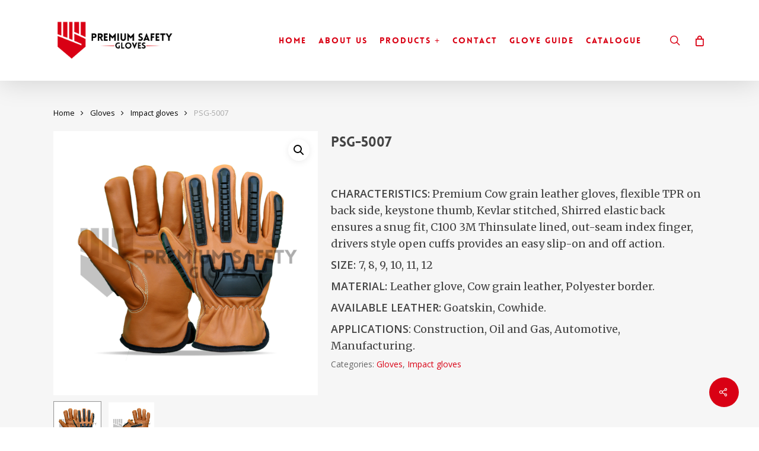

--- FILE ---
content_type: text/html; charset=UTF-8
request_url: https://www.premiumsafetygloves.com/product/psg-3010/
body_size: 19957
content:
<!doctype html>
<html lang="en-US" class="no-js">
<head>
	<meta charset="UTF-8">
	<meta name="viewport" content="width=device-width, initial-scale=1, maximum-scale=1, user-scalable=0" /><title>PSG-5007 &#8211; Premium Safety Gloves</title>
<meta name='robots' content='max-image-preview:large' />
<link rel='dns-prefetch' href='//fonts.googleapis.com' />
<link rel="alternate" type="application/rss+xml" title="Premium Safety Gloves &raquo; Feed" href="https://www.premiumsafetygloves.com/feed/" />
<link rel="alternate" type="application/rss+xml" title="Premium Safety Gloves &raquo; Comments Feed" href="https://www.premiumsafetygloves.com/comments/feed/" />
<link rel="alternate" type="application/rss+xml" title="Premium Safety Gloves &raquo; PSG-5007 Comments Feed" href="https://www.premiumsafetygloves.com/product/psg-3010/feed/" />
<link rel="alternate" title="oEmbed (JSON)" type="application/json+oembed" href="https://www.premiumsafetygloves.com/wp-json/oembed/1.0/embed?url=https%3A%2F%2Fwww.premiumsafetygloves.com%2Fproduct%2Fpsg-3010%2F" />
<link rel="alternate" title="oEmbed (XML)" type="text/xml+oembed" href="https://www.premiumsafetygloves.com/wp-json/oembed/1.0/embed?url=https%3A%2F%2Fwww.premiumsafetygloves.com%2Fproduct%2Fpsg-3010%2F&#038;format=xml" />
<style id='wp-img-auto-sizes-contain-inline-css' type='text/css'>
img:is([sizes=auto i],[sizes^="auto," i]){contain-intrinsic-size:3000px 1500px}
/*# sourceURL=wp-img-auto-sizes-contain-inline-css */
</style>
<style id='wp-emoji-styles-inline-css' type='text/css'>

	img.wp-smiley, img.emoji {
		display: inline !important;
		border: none !important;
		box-shadow: none !important;
		height: 1em !important;
		width: 1em !important;
		margin: 0 0.07em !important;
		vertical-align: -0.1em !important;
		background: none !important;
		padding: 0 !important;
	}
/*# sourceURL=wp-emoji-styles-inline-css */
</style>
<style id='wp-block-library-inline-css' type='text/css'>
:root{--wp-block-synced-color:#7a00df;--wp-block-synced-color--rgb:122,0,223;--wp-bound-block-color:var(--wp-block-synced-color);--wp-editor-canvas-background:#ddd;--wp-admin-theme-color:#007cba;--wp-admin-theme-color--rgb:0,124,186;--wp-admin-theme-color-darker-10:#006ba1;--wp-admin-theme-color-darker-10--rgb:0,107,160.5;--wp-admin-theme-color-darker-20:#005a87;--wp-admin-theme-color-darker-20--rgb:0,90,135;--wp-admin-border-width-focus:2px}@media (min-resolution:192dpi){:root{--wp-admin-border-width-focus:1.5px}}.wp-element-button{cursor:pointer}:root .has-very-light-gray-background-color{background-color:#eee}:root .has-very-dark-gray-background-color{background-color:#313131}:root .has-very-light-gray-color{color:#eee}:root .has-very-dark-gray-color{color:#313131}:root .has-vivid-green-cyan-to-vivid-cyan-blue-gradient-background{background:linear-gradient(135deg,#00d084,#0693e3)}:root .has-purple-crush-gradient-background{background:linear-gradient(135deg,#34e2e4,#4721fb 50%,#ab1dfe)}:root .has-hazy-dawn-gradient-background{background:linear-gradient(135deg,#faaca8,#dad0ec)}:root .has-subdued-olive-gradient-background{background:linear-gradient(135deg,#fafae1,#67a671)}:root .has-atomic-cream-gradient-background{background:linear-gradient(135deg,#fdd79a,#004a59)}:root .has-nightshade-gradient-background{background:linear-gradient(135deg,#330968,#31cdcf)}:root .has-midnight-gradient-background{background:linear-gradient(135deg,#020381,#2874fc)}:root{--wp--preset--font-size--normal:16px;--wp--preset--font-size--huge:42px}.has-regular-font-size{font-size:1em}.has-larger-font-size{font-size:2.625em}.has-normal-font-size{font-size:var(--wp--preset--font-size--normal)}.has-huge-font-size{font-size:var(--wp--preset--font-size--huge)}.has-text-align-center{text-align:center}.has-text-align-left{text-align:left}.has-text-align-right{text-align:right}.has-fit-text{white-space:nowrap!important}#end-resizable-editor-section{display:none}.aligncenter{clear:both}.items-justified-left{justify-content:flex-start}.items-justified-center{justify-content:center}.items-justified-right{justify-content:flex-end}.items-justified-space-between{justify-content:space-between}.screen-reader-text{border:0;clip-path:inset(50%);height:1px;margin:-1px;overflow:hidden;padding:0;position:absolute;width:1px;word-wrap:normal!important}.screen-reader-text:focus{background-color:#ddd;clip-path:none;color:#444;display:block;font-size:1em;height:auto;left:5px;line-height:normal;padding:15px 23px 14px;text-decoration:none;top:5px;width:auto;z-index:100000}html :where(.has-border-color){border-style:solid}html :where([style*=border-top-color]){border-top-style:solid}html :where([style*=border-right-color]){border-right-style:solid}html :where([style*=border-bottom-color]){border-bottom-style:solid}html :where([style*=border-left-color]){border-left-style:solid}html :where([style*=border-width]){border-style:solid}html :where([style*=border-top-width]){border-top-style:solid}html :where([style*=border-right-width]){border-right-style:solid}html :where([style*=border-bottom-width]){border-bottom-style:solid}html :where([style*=border-left-width]){border-left-style:solid}html :where(img[class*=wp-image-]){height:auto;max-width:100%}:where(figure){margin:0 0 1em}html :where(.is-position-sticky){--wp-admin--admin-bar--position-offset:var(--wp-admin--admin-bar--height,0px)}@media screen and (max-width:600px){html :where(.is-position-sticky){--wp-admin--admin-bar--position-offset:0px}}

/*# sourceURL=wp-block-library-inline-css */
</style><style id='global-styles-inline-css' type='text/css'>
:root{--wp--preset--aspect-ratio--square: 1;--wp--preset--aspect-ratio--4-3: 4/3;--wp--preset--aspect-ratio--3-4: 3/4;--wp--preset--aspect-ratio--3-2: 3/2;--wp--preset--aspect-ratio--2-3: 2/3;--wp--preset--aspect-ratio--16-9: 16/9;--wp--preset--aspect-ratio--9-16: 9/16;--wp--preset--color--black: #000000;--wp--preset--color--cyan-bluish-gray: #abb8c3;--wp--preset--color--white: #ffffff;--wp--preset--color--pale-pink: #f78da7;--wp--preset--color--vivid-red: #cf2e2e;--wp--preset--color--luminous-vivid-orange: #ff6900;--wp--preset--color--luminous-vivid-amber: #fcb900;--wp--preset--color--light-green-cyan: #7bdcb5;--wp--preset--color--vivid-green-cyan: #00d084;--wp--preset--color--pale-cyan-blue: #8ed1fc;--wp--preset--color--vivid-cyan-blue: #0693e3;--wp--preset--color--vivid-purple: #9b51e0;--wp--preset--gradient--vivid-cyan-blue-to-vivid-purple: linear-gradient(135deg,rgb(6,147,227) 0%,rgb(155,81,224) 100%);--wp--preset--gradient--light-green-cyan-to-vivid-green-cyan: linear-gradient(135deg,rgb(122,220,180) 0%,rgb(0,208,130) 100%);--wp--preset--gradient--luminous-vivid-amber-to-luminous-vivid-orange: linear-gradient(135deg,rgb(252,185,0) 0%,rgb(255,105,0) 100%);--wp--preset--gradient--luminous-vivid-orange-to-vivid-red: linear-gradient(135deg,rgb(255,105,0) 0%,rgb(207,46,46) 100%);--wp--preset--gradient--very-light-gray-to-cyan-bluish-gray: linear-gradient(135deg,rgb(238,238,238) 0%,rgb(169,184,195) 100%);--wp--preset--gradient--cool-to-warm-spectrum: linear-gradient(135deg,rgb(74,234,220) 0%,rgb(151,120,209) 20%,rgb(207,42,186) 40%,rgb(238,44,130) 60%,rgb(251,105,98) 80%,rgb(254,248,76) 100%);--wp--preset--gradient--blush-light-purple: linear-gradient(135deg,rgb(255,206,236) 0%,rgb(152,150,240) 100%);--wp--preset--gradient--blush-bordeaux: linear-gradient(135deg,rgb(254,205,165) 0%,rgb(254,45,45) 50%,rgb(107,0,62) 100%);--wp--preset--gradient--luminous-dusk: linear-gradient(135deg,rgb(255,203,112) 0%,rgb(199,81,192) 50%,rgb(65,88,208) 100%);--wp--preset--gradient--pale-ocean: linear-gradient(135deg,rgb(255,245,203) 0%,rgb(182,227,212) 50%,rgb(51,167,181) 100%);--wp--preset--gradient--electric-grass: linear-gradient(135deg,rgb(202,248,128) 0%,rgb(113,206,126) 100%);--wp--preset--gradient--midnight: linear-gradient(135deg,rgb(2,3,129) 0%,rgb(40,116,252) 100%);--wp--preset--font-size--small: 13px;--wp--preset--font-size--medium: 20px;--wp--preset--font-size--large: 36px;--wp--preset--font-size--x-large: 42px;--wp--preset--spacing--20: 0.44rem;--wp--preset--spacing--30: 0.67rem;--wp--preset--spacing--40: 1rem;--wp--preset--spacing--50: 1.5rem;--wp--preset--spacing--60: 2.25rem;--wp--preset--spacing--70: 3.38rem;--wp--preset--spacing--80: 5.06rem;--wp--preset--shadow--natural: 6px 6px 9px rgba(0, 0, 0, 0.2);--wp--preset--shadow--deep: 12px 12px 50px rgba(0, 0, 0, 0.4);--wp--preset--shadow--sharp: 6px 6px 0px rgba(0, 0, 0, 0.2);--wp--preset--shadow--outlined: 6px 6px 0px -3px rgb(255, 255, 255), 6px 6px rgb(0, 0, 0);--wp--preset--shadow--crisp: 6px 6px 0px rgb(0, 0, 0);}:where(.is-layout-flex){gap: 0.5em;}:where(.is-layout-grid){gap: 0.5em;}body .is-layout-flex{display: flex;}.is-layout-flex{flex-wrap: wrap;align-items: center;}.is-layout-flex > :is(*, div){margin: 0;}body .is-layout-grid{display: grid;}.is-layout-grid > :is(*, div){margin: 0;}:where(.wp-block-columns.is-layout-flex){gap: 2em;}:where(.wp-block-columns.is-layout-grid){gap: 2em;}:where(.wp-block-post-template.is-layout-flex){gap: 1.25em;}:where(.wp-block-post-template.is-layout-grid){gap: 1.25em;}.has-black-color{color: var(--wp--preset--color--black) !important;}.has-cyan-bluish-gray-color{color: var(--wp--preset--color--cyan-bluish-gray) !important;}.has-white-color{color: var(--wp--preset--color--white) !important;}.has-pale-pink-color{color: var(--wp--preset--color--pale-pink) !important;}.has-vivid-red-color{color: var(--wp--preset--color--vivid-red) !important;}.has-luminous-vivid-orange-color{color: var(--wp--preset--color--luminous-vivid-orange) !important;}.has-luminous-vivid-amber-color{color: var(--wp--preset--color--luminous-vivid-amber) !important;}.has-light-green-cyan-color{color: var(--wp--preset--color--light-green-cyan) !important;}.has-vivid-green-cyan-color{color: var(--wp--preset--color--vivid-green-cyan) !important;}.has-pale-cyan-blue-color{color: var(--wp--preset--color--pale-cyan-blue) !important;}.has-vivid-cyan-blue-color{color: var(--wp--preset--color--vivid-cyan-blue) !important;}.has-vivid-purple-color{color: var(--wp--preset--color--vivid-purple) !important;}.has-black-background-color{background-color: var(--wp--preset--color--black) !important;}.has-cyan-bluish-gray-background-color{background-color: var(--wp--preset--color--cyan-bluish-gray) !important;}.has-white-background-color{background-color: var(--wp--preset--color--white) !important;}.has-pale-pink-background-color{background-color: var(--wp--preset--color--pale-pink) !important;}.has-vivid-red-background-color{background-color: var(--wp--preset--color--vivid-red) !important;}.has-luminous-vivid-orange-background-color{background-color: var(--wp--preset--color--luminous-vivid-orange) !important;}.has-luminous-vivid-amber-background-color{background-color: var(--wp--preset--color--luminous-vivid-amber) !important;}.has-light-green-cyan-background-color{background-color: var(--wp--preset--color--light-green-cyan) !important;}.has-vivid-green-cyan-background-color{background-color: var(--wp--preset--color--vivid-green-cyan) !important;}.has-pale-cyan-blue-background-color{background-color: var(--wp--preset--color--pale-cyan-blue) !important;}.has-vivid-cyan-blue-background-color{background-color: var(--wp--preset--color--vivid-cyan-blue) !important;}.has-vivid-purple-background-color{background-color: var(--wp--preset--color--vivid-purple) !important;}.has-black-border-color{border-color: var(--wp--preset--color--black) !important;}.has-cyan-bluish-gray-border-color{border-color: var(--wp--preset--color--cyan-bluish-gray) !important;}.has-white-border-color{border-color: var(--wp--preset--color--white) !important;}.has-pale-pink-border-color{border-color: var(--wp--preset--color--pale-pink) !important;}.has-vivid-red-border-color{border-color: var(--wp--preset--color--vivid-red) !important;}.has-luminous-vivid-orange-border-color{border-color: var(--wp--preset--color--luminous-vivid-orange) !important;}.has-luminous-vivid-amber-border-color{border-color: var(--wp--preset--color--luminous-vivid-amber) !important;}.has-light-green-cyan-border-color{border-color: var(--wp--preset--color--light-green-cyan) !important;}.has-vivid-green-cyan-border-color{border-color: var(--wp--preset--color--vivid-green-cyan) !important;}.has-pale-cyan-blue-border-color{border-color: var(--wp--preset--color--pale-cyan-blue) !important;}.has-vivid-cyan-blue-border-color{border-color: var(--wp--preset--color--vivid-cyan-blue) !important;}.has-vivid-purple-border-color{border-color: var(--wp--preset--color--vivid-purple) !important;}.has-vivid-cyan-blue-to-vivid-purple-gradient-background{background: var(--wp--preset--gradient--vivid-cyan-blue-to-vivid-purple) !important;}.has-light-green-cyan-to-vivid-green-cyan-gradient-background{background: var(--wp--preset--gradient--light-green-cyan-to-vivid-green-cyan) !important;}.has-luminous-vivid-amber-to-luminous-vivid-orange-gradient-background{background: var(--wp--preset--gradient--luminous-vivid-amber-to-luminous-vivid-orange) !important;}.has-luminous-vivid-orange-to-vivid-red-gradient-background{background: var(--wp--preset--gradient--luminous-vivid-orange-to-vivid-red) !important;}.has-very-light-gray-to-cyan-bluish-gray-gradient-background{background: var(--wp--preset--gradient--very-light-gray-to-cyan-bluish-gray) !important;}.has-cool-to-warm-spectrum-gradient-background{background: var(--wp--preset--gradient--cool-to-warm-spectrum) !important;}.has-blush-light-purple-gradient-background{background: var(--wp--preset--gradient--blush-light-purple) !important;}.has-blush-bordeaux-gradient-background{background: var(--wp--preset--gradient--blush-bordeaux) !important;}.has-luminous-dusk-gradient-background{background: var(--wp--preset--gradient--luminous-dusk) !important;}.has-pale-ocean-gradient-background{background: var(--wp--preset--gradient--pale-ocean) !important;}.has-electric-grass-gradient-background{background: var(--wp--preset--gradient--electric-grass) !important;}.has-midnight-gradient-background{background: var(--wp--preset--gradient--midnight) !important;}.has-small-font-size{font-size: var(--wp--preset--font-size--small) !important;}.has-medium-font-size{font-size: var(--wp--preset--font-size--medium) !important;}.has-large-font-size{font-size: var(--wp--preset--font-size--large) !important;}.has-x-large-font-size{font-size: var(--wp--preset--font-size--x-large) !important;}
/*# sourceURL=global-styles-inline-css */
</style>

<style id='classic-theme-styles-inline-css' type='text/css'>
/*! This file is auto-generated */
.wp-block-button__link{color:#fff;background-color:#32373c;border-radius:9999px;box-shadow:none;text-decoration:none;padding:calc(.667em + 2px) calc(1.333em + 2px);font-size:1.125em}.wp-block-file__button{background:#32373c;color:#fff;text-decoration:none}
/*# sourceURL=/wp-includes/css/classic-themes.min.css */
</style>
<link rel='stylesheet' id='contact-form-7-css' href='https://www.premiumsafetygloves.com/wp-content/plugins/contact-form-7/includes/css/styles.css?ver=5.4.1' type='text/css' media='all' />
<link rel='stylesheet' id='salient-social-css' href='https://www.premiumsafetygloves.com/wp-content/plugins/salient-social/css/style.css?ver=1.1' type='text/css' media='all' />
<style id='salient-social-inline-css' type='text/css'>

  .sharing-default-minimal .nectar-love.loved,
  body .nectar-social[data-color-override="override"].fixed > a:before, 
  body .nectar-social[data-color-override="override"].fixed .nectar-social-inner a,
  .sharing-default-minimal .nectar-social[data-color-override="override"] .nectar-social-inner a:hover {
    background-color: #d90014;
  }
  .nectar-social.hover .nectar-love.loved,
  .nectar-social.hover > .nectar-love-button a:hover,
  .nectar-social[data-color-override="override"].hover > div a:hover,
  #single-below-header .nectar-social[data-color-override="override"].hover > div a:hover,
  .nectar-social[data-color-override="override"].hover .share-btn:hover,
  .sharing-default-minimal .nectar-social[data-color-override="override"] .nectar-social-inner a {
    border-color: #d90014;
  }
  #single-below-header .nectar-social.hover .nectar-love.loved i,
  #single-below-header .nectar-social.hover[data-color-override="override"] a:hover,
  #single-below-header .nectar-social.hover[data-color-override="override"] a:hover i,
  #single-below-header .nectar-social.hover .nectar-love-button a:hover i,
  .nectar-love:hover i,
  .hover .nectar-love:hover .total_loves,
  .nectar-love.loved i,
  .nectar-social.hover .nectar-love.loved .total_loves,
  .nectar-social.hover .share-btn:hover, 
  .nectar-social[data-color-override="override"].hover .nectar-social-inner a:hover,
  .nectar-social[data-color-override="override"].hover > div:hover span,
  .sharing-default-minimal .nectar-social[data-color-override="override"] .nectar-social-inner a:not(:hover) i,
  .sharing-default-minimal .nectar-social[data-color-override="override"] .nectar-social-inner a:not(:hover) {
    color: #d90014;
  }
/*# sourceURL=salient-social-inline-css */
</style>
<link rel='stylesheet' id='photoswipe-css' href='https://www.premiumsafetygloves.com/wp-content/plugins/woocommerce/assets/css/photoswipe/photoswipe.min.css?ver=4.8.3' type='text/css' media='all' />
<link rel='stylesheet' id='photoswipe-default-skin-css' href='https://www.premiumsafetygloves.com/wp-content/plugins/woocommerce/assets/css/photoswipe/default-skin/default-skin.min.css?ver=4.8.3' type='text/css' media='all' />
<link rel='stylesheet' id='woocommerce-layout-css' href='https://www.premiumsafetygloves.com/wp-content/plugins/woocommerce/assets/css/woocommerce-layout.css?ver=4.8.3' type='text/css' media='all' />
<link rel='stylesheet' id='woocommerce-smallscreen-css' href='https://www.premiumsafetygloves.com/wp-content/plugins/woocommerce/assets/css/woocommerce-smallscreen.css?ver=4.8.3' type='text/css' media='only screen and (max-width: 768px)' />
<link rel='stylesheet' id='woocommerce-general-css' href='https://www.premiumsafetygloves.com/wp-content/plugins/woocommerce/assets/css/woocommerce.css?ver=4.8.3' type='text/css' media='all' />
<style id='woocommerce-inline-inline-css' type='text/css'>
.woocommerce form .form-row .required { visibility: visible; }
/*# sourceURL=woocommerce-inline-inline-css */
</style>
<link rel='stylesheet' id='font-awesome-css' href='https://www.premiumsafetygloves.com/wp-content/themes/salient/css/font-awesome-legacy.min.css?ver=4.7.1' type='text/css' media='all' />
<link rel='stylesheet' id='salient-grid-system-css' href='https://www.premiumsafetygloves.com/wp-content/themes/salient/css/grid-system.css?ver=13.0.5' type='text/css' media='all' />
<link rel='stylesheet' id='main-styles-css' href='https://www.premiumsafetygloves.com/wp-content/themes/salient/css/style.css?ver=13.0.5' type='text/css' media='all' />
<style id='main-styles-inline-css' type='text/css'>
@font-face { font-family: 'Lovelo'; src: url('https://www.premiumsafetygloves.com/wp-content/themes/salient/css/fonts/Lovelo_Black.eot'); src: url('https://www.premiumsafetygloves.com/wp-content/themes/salient/css/fonts/Lovelo_Black.eot?#iefix') format('embedded-opentype'), url('https://www.premiumsafetygloves.com/wp-content/themes/salient/css/fonts/Lovelo_Black.woff') format('woff'),  url('https://www.premiumsafetygloves.com/wp-content/themes/salient/css/fonts/Lovelo_Black.ttf') format('truetype'), url('https://www.premiumsafetygloves.com/wp-content/themes/salient/css/fonts/Lovelo_Black.svg#loveloblack') format('svg'); font-weight: normal; font-style: normal; }
html:not(.page-trans-loaded) { background-color: #ffffff; }
/*# sourceURL=main-styles-inline-css */
</style>
<link rel='stylesheet' id='nectar_default_font_open_sans-css' href='https://fonts.googleapis.com/css?family=Open+Sans%3A300%2C400%2C600%2C700&#038;subset=latin%2Clatin-ext' type='text/css' media='all' />
<link rel='stylesheet' id='responsive-css' href='https://www.premiumsafetygloves.com/wp-content/themes/salient/css/responsive.css?ver=13.0.5' type='text/css' media='all' />
<link rel='stylesheet' id='nectar-product-style-classic-css' href='https://www.premiumsafetygloves.com/wp-content/themes/salient/css/third-party/woocommerce/product-style-classic.css?ver=13.0.5' type='text/css' media='all' />
<link rel='stylesheet' id='woocommerce-css' href='https://www.premiumsafetygloves.com/wp-content/themes/salient/css/woocommerce.css?ver=13.0.5' type='text/css' media='all' />
<link rel='stylesheet' id='nectar-woocommerce-single-css' href='https://www.premiumsafetygloves.com/wp-content/themes/salient/css/third-party/woocommerce/product-single.css?ver=13.0.5' type='text/css' media='all' />
<link rel='stylesheet' id='skin-ascend-css' href='https://www.premiumsafetygloves.com/wp-content/themes/salient/css/ascend.css?ver=13.0.5' type='text/css' media='all' />
<link rel='stylesheet' id='dynamic-css-css' href='https://www.premiumsafetygloves.com/wp-content/themes/salient/css/salient-dynamic-styles.css?ver=72706' type='text/css' media='all' />
<style id='dynamic-css-inline-css' type='text/css'>
@media only screen and (min-width:1000px){body #ajax-content-wrap.no-scroll{min-height:calc(100vh - 136px);height:calc(100vh - 136px)!important;}}@media only screen and (min-width:1000px){#page-header-wrap.fullscreen-header,#page-header-wrap.fullscreen-header #page-header-bg,html:not(.nectar-box-roll-loaded) .nectar-box-roll > #page-header-bg.fullscreen-header,.nectar_fullscreen_zoom_recent_projects,#nectar_fullscreen_rows:not(.afterLoaded) > div{height:calc(100vh - 135px);}.wpb_row.vc_row-o-full-height.top-level,.wpb_row.vc_row-o-full-height.top-level > .col.span_12{min-height:calc(100vh - 135px);}html:not(.nectar-box-roll-loaded) .nectar-box-roll > #page-header-bg.fullscreen-header{top:136px;}.nectar-slider-wrap[data-fullscreen="true"]:not(.loaded),.nectar-slider-wrap[data-fullscreen="true"]:not(.loaded) .swiper-container{height:calc(100vh - 134px)!important;}.admin-bar .nectar-slider-wrap[data-fullscreen="true"]:not(.loaded),.admin-bar .nectar-slider-wrap[data-fullscreen="true"]:not(.loaded) .swiper-container{height:calc(100vh - 134px - 32px)!important;}}.post-type-archive-product.woocommerce .container-wrap,.tax-product_cat.woocommerce .container-wrap{background-color:#f6f6f6;}.woocommerce.single-product #single-meta{position:relative!important;top:0!important;margin:0;left:8px;height:auto;}.woocommerce.single-product #single-meta:after{display:block;content:" ";clear:both;height:1px;}.woocommerce ul.products li.product.material,.woocommerce-page ul.products li.product.material{background-color:#ffffff;}.woocommerce ul.products li.product.minimal .product-wrap,.woocommerce ul.products li.product.minimal .background-color-expand,.woocommerce-page ul.products li.product.minimal .product-wrap,.woocommerce-page ul.products li.product.minimal .background-color-expand{background-color:#ffffff;}.screen-reader-text,.nectar-skip-to-content:not(:focus){border:0;clip:rect(1px,1px,1px,1px);clip-path:inset(50%);height:1px;margin:-1px;overflow:hidden;padding:0;position:absolute!important;width:1px;word-wrap:normal!important;}
/*# sourceURL=dynamic-css-inline-css */
</style>
<link rel='stylesheet' id='redux-google-fonts-salient_redux-css' href='https://fonts.googleapis.com/css?family=Merriweather%3A400%7CLibre+Baskerville%3A400italic&#038;ver=1625255161' type='text/css' media='all' />
<script type="text/javascript" src="https://www.premiumsafetygloves.com/wp-includes/js/jquery/jquery.min.js?ver=3.7.1" id="jquery-core-js"></script>
<script type="text/javascript" src="https://www.premiumsafetygloves.com/wp-includes/js/jquery/jquery-migrate.min.js?ver=3.4.1" id="jquery-migrate-js"></script>
<script type="text/javascript" id="nrci_methods-js-extra">
/* <![CDATA[ */
var nrci_opts = {"gesture":"Y","drag":"Y","touch":"Y","admin":"Y"};
//# sourceURL=nrci_methods-js-extra
/* ]]> */
</script>
<script type="text/javascript" src="https://www.premiumsafetygloves.com/wp-content/plugins/no-right-click-images-plugin/no-right-click-images.js" id="nrci_methods-js"></script>
<script type="text/javascript" src="https://www.premiumsafetygloves.com/wp-content/plugins/woocommerce/assets/js/jquery-blockui/jquery.blockUI.min.js?ver=2.70" id="jquery-blockui-js"></script>
<script type="text/javascript" id="wc-add-to-cart-js-extra">
/* <![CDATA[ */
var wc_add_to_cart_params = {"ajax_url":"/wp-admin/admin-ajax.php","wc_ajax_url":"/?wc-ajax=%%endpoint%%","i18n_view_cart":"View cart","cart_url":"https://www.premiumsafetygloves.com/cart/","is_cart":"","cart_redirect_after_add":"no"};
//# sourceURL=wc-add-to-cart-js-extra
/* ]]> */
</script>
<script type="text/javascript" src="https://www.premiumsafetygloves.com/wp-content/plugins/woocommerce/assets/js/frontend/add-to-cart.min.js?ver=4.8.3" id="wc-add-to-cart-js"></script>
<script type="text/javascript" src="https://www.premiumsafetygloves.com/wp-content/plugins/js_composer_salient/assets/js/vendors/woocommerce-add-to-cart.js?ver=6.0.5" id="vc_woocommerce-add-to-cart-js-js"></script>
<link rel="https://api.w.org/" href="https://www.premiumsafetygloves.com/wp-json/" /><link rel="alternate" title="JSON" type="application/json" href="https://www.premiumsafetygloves.com/wp-json/wp/v2/product/3499" /><link rel="EditURI" type="application/rsd+xml" title="RSD" href="https://www.premiumsafetygloves.com/xmlrpc.php?rsd" />
<meta name="generator" content="WordPress 6.9" />
<meta name="generator" content="WooCommerce 4.8.3" />
<link rel="canonical" href="https://www.premiumsafetygloves.com/product/psg-3010/" />
<link rel='shortlink' href='https://www.premiumsafetygloves.com/?p=3499' />
<script type="text/javascript"> var root = document.getElementsByTagName( "html" )[0]; root.setAttribute( "class", "js" ); </script>	<noscript><style>.woocommerce-product-gallery{ opacity: 1 !important; }</style></noscript>
	<style type="text/css">.recentcomments a{display:inline !important;padding:0 !important;margin:0 !important;}</style><meta name="generator" content="Powered by WPBakery Page Builder - drag and drop page builder for WordPress."/>
<link rel="icon" href="https://www.premiumsafetygloves.com/wp-content/uploads/2020/12/cropped-favicon-32x32.png" sizes="32x32" />
<link rel="icon" href="https://www.premiumsafetygloves.com/wp-content/uploads/2020/12/cropped-favicon-192x192.png" sizes="192x192" />
<link rel="apple-touch-icon" href="https://www.premiumsafetygloves.com/wp-content/uploads/2020/12/cropped-favicon-180x180.png" />
<meta name="msapplication-TileImage" content="https://www.premiumsafetygloves.com/wp-content/uploads/2020/12/cropped-favicon-270x270.png" />
		<style type="text/css" id="wp-custom-css">
			.slider-prev {
    background-color: #d90014 !important;
}
.slider-next {
    background-color:#d90014 !important;
}

body .portfolio-items .col .work-item.style-3, body .portfolio-items .col .work-item.style-4, body .portfolio-items .col .work-item.style-3-alt {
    overflow: hidden;
border: 2px solid #fff !important;
}

.vc_row.full-width-content .nectar-fancy-box[data-style="parallax_hover"] {
    margin-bottom: 0;
    border-left: 3px solid #fff;
}

div.product .woocommerce-tabs .full-width-content[data-tab-style="fullwidth"] ul.tabs {
    display: none;
}

.woocommerce div.product .woocommerce-tabs .panel {
    display: none !important;
}

@media only screen and (max-width: 690px) {
.nectar-slider-wrap[data-full-width="false"] .swiper-slide .content h2, #boxed .swiper-slide .content h2 {
    line-height: 30px !important;
	font-size:28px
}
}

@media only screen and (max-width: 690px){
#slide-out-widget-area.fullscreen .inner .widget.widget_nav_menu li a, #slide-out-widget-area.fullscreen .inner .off-canvas-menu-container li a, #slide-out-widget-area.fullscreen-alt .inner .widget.widget_nav_menu li a, #slide-out-widget-area.fullscreen-alt .inner .off-canvas-menu-container li a {
    font-size: 25px;
    line-height: 25px;
    color: #fff !important;
}
}

.icon-salient-cart {
	display:none
}

.orbit-wrapper .slider-nav .right, .orbit-wrapper .slider-nav .left, .progress li span, .nectar-progress-bar span, #footer-outer #footer-widgets .col .tagcloud a:hover, #sidebar .widget .tagcloud a:hover, #fp-nav.tooltip ul li .fp-tooltip .tooltip-inner, #pagination .next a:hover, #pagination .prev a:hover, .comment-list .reply a:hover, .comment-list .reply a:focus, .icon-normal, .bar_graph li span, .nectar-button[data-color-override="false"].regular-button, .nectar-button.tilt.accent-color, body .swiper-slide .button.transparent_2 .primary-color:hover, #footer-outer #footer-widgets .col input[type="submit"], body .products-carousel .carousel-next:hover, body .products-carousel .carousel-prev:hover, .blog-recent .more-link span:hover, .post-tags a:hover, #to-top:hover, #to-top.dark:hover, body[data-button-style*="rounded"] #to-top:after, #pagination a.page-numbers:hover, #pagination span.page-numbers.current, .portfolio-items .col[data-default-color="true"] .work-item:not(.style-3) .work-info-bg, .portfolio-items .col[data-default-color="true"] .bottom-meta, .portfolio-items .col.nectar-new-item .inner-wrap:before, .portfolio-filters-inline[data-color-scheme="accent-color-underline"] a:after, .portfolio-filters a, .portfolio-filters #sort-portfolio, .project-attrs li span, .portfolio-filters, .portfolio-filters-inline[data-color-scheme="accent-color"], .bottom_controls #portfolio-nav .controls li a i:after, .bottom_controls #portfolio-nav ul:first-child li#all-items a:hover i, .single-portfolio .facebook-share a:hover, .single-portfolio .twitter-share a:hover, .single-portfolio .pinterest-share a:hover, .single-post .facebook-share a:hover, .single-post .twitter-share a:hover, .single-post .pinterest-share a:hover, .mejs-controls .mejs-time-rail .mejs-time-current, .mejs-controls .mejs-volume-button .mejs-volume-slider .mejs-volume-current, .mejs-controls .mejs-horizontal-volume-slider .mejs-horizontal-volume-current, #sidebar .widget:hover [class^="icon-"].icon-3x, .post.quote .content-inner .quote-inner .whole-link, .masonry.classic_enhanced .post.quote.wide_tall .post-content a:hover .quote-inner, .masonry.classic_enhanced .post.link.wide_tall .post-content a:hover .link-inner, .iosSlider .prev_slide:hover, .iosSlider .next_slide:hover, #header-outer .widget_shopping_cart a.button, #header-outer a.cart-contents .cart-wrap span, #header-outer #mobile-cart-link .cart-wrap span, #top nav ul .slide-out-widget-area-toggle a:hover .lines, #top nav ul .slide-out-widget-area-toggle a:hover .lines:after, #top nav ul .slide-out-widget-area-toggle a:hover .lines:before, #top nav ul .slide-out-widget-area-toggle a:hover .lines-button:after, #header-outer #top nav > ul > li:not(.megamenu) ul a:hover, #header-outer #top nav > ul > li:not(.megamenu) .sfHover > a, #header-outer:not([data-format="left-header"]) #top nav > ul > li:not(.megamenu) .sfHover > a, #header-outer .widget_shopping_cart a.button, body[data-header-format="left-header"] #header-outer[data-lhe="animated_underline"] #top nav ul li:not([class*="button_"]) > a span:after, #header-outer:not([data-format="left-header"]) #top nav > ul > li:not(.megamenu) ul a:hover, #header-outer:not([data-format="left-header"]) #top nav > ul > li:not(.megamenu) ul .current-menu-item > a, #header-outer:not([data-format="left-header"]) #top nav > ul > li:not(.megamenu) ul .current-menu-ancestor > a, #top nav > ul > .megamenu > ul ul li a:hover, #top nav > ul > .megamenu > ul ul li a:focus, #top nav > ul > .megamenu > ul ul .sfHover > a, body:not([data-header-format="left-header"]) #top nav > ul > .megamenu > ul ul .current-menu-item > a, #buddypress a.button:focus, .text_on_hover.product a.added_to_cart, .swiper-slide .button.solid_color a, .swiper-slide .button.solid_color_2 a, .select2-container .select2-choice:hover, .select2-dropdown-open .select2-choice, #top nav > ul > .button_solid_color > a:before, #header-outer.transparent #top nav > ul > .button_solid_color > a:before, .twentytwenty-handle, .twentytwenty-horizontal .twentytwenty-handle:before, .twentytwenty-horizontal .twentytwenty-handle:after, .twentytwenty-vertical .twentytwenty-handle:before, .twentytwenty-vertical .twentytwenty-handle:after, .masonry.classic_enhanced .posts-container article .meta-category a:hover, .blog-recent[data-style*="classic_enhanced"] .meta-category a:hover, .masonry.classic_enhanced .posts-container article .video-play-button, .masonry.material .masonry-blog-item .meta-category a:before, .material.masonry .masonry-blog-item .video-play-button, .masonry.material .quote-inner:before, .masonry.material .link-inner:before, .nectar-recent-posts-slider .container .strong span:before, #page-header-bg[data-post-hs="default_minimal"] .inner-wrap > a:hover, #page-header-bg[data-post-hs="default_minimal"] .inner-wrap > a:focus, .single .heading-title[data-header-style="default_minimal"] .meta-category a:hover, .single .heading-title[data-header-style="default_minimal"] .meta-category a:focus, .nectar-fancy-box:after, .divider-small-border[data-color="accent-color"], .divider-border[data-color="accent-color"], .nectar-animated-title[data-color="accent-color"] .nectar-animated-title-inner:after, #fp-nav:not(.light-controls).tooltip_alt ul li a span:after, #fp-nav.tooltip_alt ul li a span:after, .nectar-video-box[data-color="default-accent-color"] .nectar_video_lightbox, body .nectar-video-box[data-color="default-accent-color"][data-hover="zoom_button"] .nectar_video_lightbox:after, .span_12.dark .owl-theme .owl-dots .owl-dot.active span, .span_12.dark .owl-theme .owl-dots .owl-dot:hover span, .nectar_image_with_hotspots[data-stlye="color_pulse"][data-color="accent-color"] .nectar_hotspot, .nectar_image_with_hotspots .nectar_hotspot_wrap .nttip .tipclose span:before, .nectar_image_with_hotspots .nectar_hotspot_wrap .nttip .tipclose span:after, #header-secondary-outer ul > li:not(.megamenu) .sfHover > a, #header-secondary-outer ul > li:not(.megamenu) ul a:hover, #header-secondary-outer ul > li:not(.megamenu) ul a:focus, .nectar-recent-posts-single_featured .strong a, .post-area.standard-minimal .post .more-link span:before, .nectar-slide-in-cart .widget_shopping_cart a.button, .related-posts[data-style="material"] .meta-category a:before, .post-area.featured_img_left .meta-category a:before, .nectar_icon_wrap[data-style="border-animation"][data-color="accent-color"]:not([data-draw="true"]) .nectar_icon:hover, body.material #page-header-bg.fullscreen-header .inner-wrap >a, .nectar-google-map[data-nectar-marker-color="accent-color"] .animated-dot .middle-dot, .nectar-leaflet-map[data-nectar-marker-color="accent-color"] .animated-dot .middle-dot, .nectar-google-map[data-nectar-marker-color="accent-color"] .animated-dot div[class*="signal"], .nectar-leaflet-map[data-nectar-marker-color="accent-color"] .animated-dot div[class*="signal"], .nectar_video_lightbox.play_button_with_text[data-color="default-accent-color"]:not([data-style="small"]) .play > .inner-wrap:before, .nectar-hor-list-item[data-color="accent-color"]:before, .material #sidebar .widget .tagcloud a:before, .single .post-area .content-inner > .post-tags a:before, .auto_meta_overlaid_spaced .post.quote .n-post-bg:after, .auto_meta_overlaid_spaced .post.link .n-post-bg:after, .post-area.featured_img_left .posts-container .article-content-wrap .video-play-button, .post-area.featured_img_left .post .quote-inner:before, .post-area.featured_img_left .link-inner:before, .nectar-recent-posts-single_featured.multiple_featured .controls li:after, .nectar-recent-posts-single_featured.multiple_featured .controls .active:before, .nectar-fancy-box[data-color="accent-color"]:not([data-style="default"]) .box-bg:after, body.material[data-button-style^="rounded"] .nectar-button.see-through.accent-color[data-color-override="false"] i, body.material .nectar-video-box[data-color="default-accent-color"] .nectar_video_lightbox:before, .nectar_team_member_overlay .team_member_details .bio-inner .mobile-close:before, .nectar_team_member_overlay .team_member_details .bio-inner .mobile-close:after, .fancybox-navigation button:hover:before, ul.products li.minimal.product span.onsale, .span_12.dark .nectar-woo-flickity[data-controls="arrows-and-text"] .nectar-woo-carousel-top a:after, .woocommerce-page button.single_add_to_cart_button, .woocommerce div.product .woocommerce-tabs .full-width-content ul.tabs li a:after, .woocommerce-cart .wc-proceed-to-checkout a.checkout-button, .woocommerce #order_review #payment #place_order, .woocommerce .span_4 input[type="submit"].checkout-button, .woocommerce .material.product .add_to_cart_button, body nav.woocommerce-pagination span.page-numbers.current, .woocommerce span.onsale .nectar-quick-view-box .onsale, .nectar-quick-view-box .onsale, .woocommerce-page .nectar-quick-view-box .onsale, .nectar-quick-view-box .cart .quantity input.plus:hover, .nectar-quick-view-box .cart .quantity input.minus:hover, .woocommerce .cart .quantity input.plus:hover, .woocommerce .cart .quantity input.minus:hover, body .nectar-quick-view-box .single_add_to_cart_button, .woocommerce .classic .add_to_cart_button, .woocommerce .classic .product-add-to-cart a.button, button[type=submit]:hover, button[type=submit]:focus, body[data-form-submit="see-through"] input[type=submit]:hover, body[data-form-submit="see-through"] button[type=submit]:hover, body[data-form-submit="see-through"] .container-wrap .span_12.light input[type=submit]:hover, body[data-form-submit="see-through"] .container-wrap .span_12.light button[type=submit]:hover, body[data-form-submit="see-through"] .woocommerce #order_review #payment #place_order:hover, .text_on_hover.product .nectar_quick_view, body.original .bypostauthor .comment-body:before, .widget_layered_nav ul.yith-wcan-label li a:hover, .widget_layered_nav ul.yith-wcan-label .chosen a, .nectar-next-section-wrap.bounce a:before, body .nectar-button.see-through-2[data-hover-color-override="false"]:hover, .woocommerce ul.products li.product .onsale, .woocommerce-page ul.products li.product .onsale, .woocommerce span.onsale, .woocommerce-page span.onsale, .woocommerce .product-wrap .add_to_cart_button.added, .single-product .facebook-share a:hover, .single-product .twitter-share a:hover, .single-product .pinterest-share a:hover, .woocommerce-message, .woocommerce-error, .woocommerce-info, .woocommerce .chzn-container .chzn-results .highlighted, .woocommerce .chosen-container .chosen-results .highlighted, .woocommerce a.button:hover, .woocommerce-page a.button:hover, .woocommerce button.button:hover, .woocommerce-page button.button:hover, .woocommerce input.button:hover, .woocommerce-page input.button:hover, .woocommerce #respond input#submit:hover, .woocommerce-page #respond input#submit:hover, .woocommerce #content input.button:hover, .woocommerce-page #content input.button:hover, .woocommerce .widget_price_filter .ui-slider .ui-slider-range, .woocommerce-page .widget_price_filter .ui-slider .ui-slider-range, .ascend.woocommerce .widget_price_filter .ui-slider .ui-slider-range, .ascend.woocommerce-page .widget_price_filter .ui-slider .ui-slider-range, .woocommerce #sidebar div ul li a:hover ~ .count, .woocommerce #sidebar div ul .current-cat > .count, body[data-fancy-form-rcs="1"] .select2-container--default .select2-selection--single:hover, body[data-fancy-form-rcs="1"] .select2-container--default.select2-container--open .select2-selection--single, .woocommerce .widget_price_filter .ui-slider .ui-slider-range, .material.woocommerce-page .widget_price_filter .ui-slider .ui-slider-range, .woocommerce-account .woocommerce-form-login button.button, .woocommerce-account .woocommerce-form-register button.button, .woocommerce.widget_price_filter .price_slider:not(.ui-slider):before, .woocommerce.widget_price_filter .price_slider:not(.ui-slider):after, .woocommerce.widget_price_filter .price_slider:not(.ui-slider), body .woocommerce.add_to_cart_inline a.button.add_to_cart_button, .woocommerce table.cart a.remove:hover, .woocommerce #content table.cart a.remove:hover, .woocommerce-page table.cart a.remove:hover, .woocommerce-page #content table.cart a.remove:hover, .woocommerce-page .woocommerce p.return-to-shop a.wc-backward, .woocommerce .yith-wcan-reset-navigation.button {
    background-color: #bd0516!important;
}

.nectar-highlighted-text em:before, .nectar_icon_wrap[data-style="soft-bg"][data-color="accent-color"] .nectar_icon:before, .nectar_icon_wrap[data-style="shadow-bg"][data-color="accent-color"] .nectar_icon:after, .pricing-table[data-style="default"] .pricing-column.highlight.accent-color h3, .pricing-table[data-style="flat-alternative"] .pricing-column.highlight h3 .highlight-reason, .pricing-table[data-style="flat-alternative"] .pricing-column.accent-color:before, [data-style="list_featured_first_row"] .meta-category a:before, .tabbed > ul li .active-tab, .tabbed > ul li .active-tab:hover, .tabbed[data-style="vertical_modern"][data-color-scheme="accent-color"] .wpb_tabs_nav li .active-tab, .tabbed[data-style*="minimal"] > ul li a:after, .tabbed[data-style="minimal_alt"] .magic-line, .tabbed[data-style*="material"][data-color-scheme="accent-color"] ul:after, .testimonial_slider[data-style="multiple_visible"][data-color*="accent-color"] .flickity-page-dots .dot.is-selected:before, .testimonial_slider[data-style="multiple_visible"][data-color*="accent-color"] blockquote.is-selected p, .nectar_video_lightbox.nectar-button[data-color="default-accent-color"], .nectar_video_lightbox.nectar-button[data-color="transparent-accent-color"]:hover, .nectar-cta[data-color="accent-color"]:not([data-style="material"]) .link_wrap, .flex-direction-nav a, .carousel-prev:hover, .carousel-next:hover, .nectar-flickity[data-controls*="arrows_overlaid"][data-control-color="accent-color"] .flickity-prev-next-button:hover:before, .nectar-flickity[data-controls="default"][data-control-color="accent-color"] .flickity-page-dots .dot:before, .nectar-flickity[data-controls="touch_total"][data-control-color="accent-color"] .visualized-total span, body [class^="icon-"].icon-3x.alt-style.accent-color, body [class*=" icon-"].icon-3x.alt-style.accent-color, [class*=" icon-"], .col:hover > [class^="icon-"].icon-3x:not(.alt-style).accent-color.hovered, .col:hover > [class*=" icon-"].icon-3x:not(.alt-style).accent-color.hovered, .col:not(.post-area):not(.span_12):not(#sidebar):hover [class^="icon-"].icon-3x:not(.alt-style).accent-color.hovered, .col:not(.post-area):not(.span_12):not(#sidebar):hover a [class*=" icon-"].icon-3x:not(.alt-style).accent-color.hovered, .toggle.open h3 a, div[data-style="minimal"] .toggle.open h3 i:after, div[data-style="minimal"] .toggle:hover h3 i:after, div[data-style="minimal"] .toggle.open h3 i:before, div[data-style="minimal"] .toggle:hover h3 i:before, div[data-style="minimal_small"] .toggle.accent-color > h3:after, .post .more-link span:hover, .post.format-quote .post-content .quote-inner, .post.format-link .post-content .link-inner, .nectar-post-grid-wrap[data-load-more-color="accent-color"] .load-more:hover, .format-status .post-content .status-inner, input[type=submit]:hover, input[type="button"]:hover, body[data-form-submit="regular"] input[type=submit], body[data-form-submit="regular"] button[type=submit], body[data-form-submit="regular"] .container-wrap .span_12.light input[type=submit]:hover, body[data-form-submit="regular"] .container-wrap .span_12.light button[type=submit]:hover, .woocommerce div.product .woocommerce-tabs ul.tabs li.active, .woocommerce #content div.product .woocommerce-tabs ul.tabs li.active, .woocommerce-page div.product .woocommerce-tabs ul.tabs li.active, .woocommerce-page #content div.product .woocommerce-tabs ul.tabs li.active, #slide-out-widget-area, #slide-out-widget-area-bg.fullscreen, #slide-out-widget-area-bg.fullscreen-alt .bg-inner, body.material #slide-out-widget-area-bg.slide-out-from-right, .widget .material .widget .tagcloud a:before {
    background-color: #bd0516;
}		</style>
		<noscript><style> .wpb_animate_when_almost_visible { opacity: 1; }</style></noscript><link rel='stylesheet' id='nectar-woocommerce-non-critical-css' href='https://www.premiumsafetygloves.com/wp-content/themes/salient/css/third-party/woocommerce/woocommerce-non-critical.css?ver=13.0.5' type='text/css' media='all' />
<link rel='stylesheet' id='magnific-css' href='https://www.premiumsafetygloves.com/wp-content/themes/salient/css/plugins/magnific.css?ver=8.6.0' type='text/css' media='all' />
<link rel='stylesheet' id='nectar-ocm-core-css' href='https://www.premiumsafetygloves.com/wp-content/themes/salient/css/off-canvas/core.css?ver=13.0.5' type='text/css' media='all' />
<link rel='stylesheet' id='nectar-ocm-fullscreen-legacy-css' href='https://www.premiumsafetygloves.com/wp-content/themes/salient/css/off-canvas/fullscreen-legacy.css?ver=13.0.5' type='text/css' media='all' />
</head><body class="wp-singular product-template-default single single-product postid-3499 wp-theme-salient theme-salient woocommerce woocommerce-page woocommerce-no-js ascend wpb-js-composer js-comp-ver-6.0.5 vc_responsive" data-footer-reveal="false" data-footer-reveal-shadow="none" data-header-format="default" data-body-border="off" data-boxed-style="" data-header-breakpoint="1000" data-dropdown-style="minimal" data-cae="linear" data-cad="650" data-megamenu-width="contained" data-aie="none" data-ls="magnific" data-apte="standard" data-hhun="0" data-fancy-form-rcs="default" data-form-style="default" data-form-submit="regular" data-is="minimal" data-button-style="default" data-user-account-button="false" data-flex-cols="true" data-col-gap="default" data-header-inherit-rc="false" data-header-search="true" data-animated-anchors="true" data-ajax-transitions="true" data-full-width-header="false" data-slide-out-widget-area="true" data-slide-out-widget-area-style="fullscreen-alt" data-user-set-ocm="off" data-loading-animation="none" data-bg-header="false" data-responsive="1" data-ext-responsive="true" data-ext-padding="90" data-header-resize="1" data-header-color="custom" data-transparent-header="false" data-cart="true" data-remove-m-parallax="" data-remove-m-video-bgs="" data-m-animate="0" data-force-header-trans-color="light" data-smooth-scrolling="0" data-permanent-transparent="false" >
	
	<script type="text/javascript">
	 (function(window, document) {

		 if(navigator.userAgent.match(/(Android|iPod|iPhone|iPad|BlackBerry|IEMobile|Opera Mini)/)) {
			 document.body.className += " using-mobile-browser ";
		 }

		 if( !("ontouchstart" in window) ) {

			 var body = document.querySelector("body");
			 var winW = window.innerWidth;
			 var bodyW = body.clientWidth;

			 if (winW > bodyW + 4) {
				 body.setAttribute("style", "--scroll-bar-w: " + (winW - bodyW - 4) + "px");
			 } else {
				 body.setAttribute("style", "--scroll-bar-w: 0px");
			 }
		 }

	 })(window, document);
   </script><a href="#ajax-content-wrap" class="nectar-skip-to-content">Skip to main content</a><div id="ajax-loading-screen" data-disable-mobile="1" data-disable-fade-on-click="0" data-effect="standard" data-method="standard"><div class="loading-icon none"><div class="material-icon">
									 <div class="spinner">
										 <div class="right-side"><div class="bar"></div></div>
										 <div class="left-side"><div class="bar"></div></div>
									 </div>
									 <div class="spinner color-2">
										 <div class="right-side"><div class="bar"></div></div>
										 <div class="left-side"><div class="bar"></div></div>
									 </div>
								 </div></div></div>	
	<div id="header-space"  data-header-mobile-fixed='1'></div> 
	
		<div id="header-outer" data-has-menu="true" data-has-buttons="yes" data-header-button_style="default" data-using-pr-menu="false" data-mobile-fixed="1" data-ptnm="false" data-lhe="default" data-user-set-bg="#ffffff" data-format="default" data-permanent-transparent="false" data-megamenu-rt="0" data-remove-fixed="0" data-header-resize="1" data-cart="true" data-transparency-option="0" data-box-shadow="large" data-shrink-num="6" data-using-secondary="0" data-using-logo="1" data-logo-height="80" data-m-logo-height="60" data-padding="28" data-full-width="false" data-condense="false" >
		
<header id="top">
	<div class="container">
		<div class="row">
			<div class="col span_3">
								<a id="logo" href="https://www.premiumsafetygloves.com" data-supplied-ml-starting-dark="false" data-supplied-ml-starting="false" data-supplied-ml="false" >
					<img class="stnd skip-lazy default-logo dark-version" width="1023" height="405" alt="Premium Safety Gloves" src="https://www.premiumsafetygloves.com/wp-content/uploads/2020/12/main-logo-3.png" srcset="https://www.premiumsafetygloves.com/wp-content/uploads/2020/12/main-logo-3.png 1x, https://www.premiumsafetygloves.com/wp-content/uploads/2020/12/main-logo-3.png 2x" /><img class="starting-logo skip-lazy default-logo" width="1023" height="405" alt="Premium Safety Gloves" src="https://www.premiumsafetygloves.com/wp-content/uploads/2020/12/main-logo-1.png" srcset="https://www.premiumsafetygloves.com/wp-content/uploads/2020/12/main-logo-1.png 1x, https://www.premiumsafetygloves.com/wp-content/uploads/2020/12/main-logo-1.png 2x" />				</a>
							</div><!--/span_3-->

			<div class="col span_9 col_last">
									<a class="mobile-search" href="#searchbox"><span class="nectar-icon icon-salient-search" aria-hidden="true"></span><span class="screen-reader-text">search</span></a>
					
						<a id="mobile-cart-link" data-cart-style="dropdown" href="https://www.premiumsafetygloves.com/cart/"><i class="icon-salient-cart"></i><div class="cart-wrap"><span>0 </span></div></a>
																			<div class="slide-out-widget-area-toggle mobile-icon fullscreen-alt" data-custom-color="false" data-icon-animation="simple-transform">
						<div> <a href="#sidewidgetarea" aria-label="Navigation Menu" aria-expanded="false" class="closed">
							<span class="screen-reader-text">Menu</span><span aria-hidden="true"> <i class="lines-button x2"> <i class="lines"></i> </i> </span>
						</a></div>
					</div>
				
									<nav>
													<ul class="sf-menu">
								<li id="menu-item-3145" class="menu-item menu-item-type-post_type menu-item-object-page menu-item-home nectar-regular-menu-item menu-item-3145"><a href="https://www.premiumsafetygloves.com/"><span class="menu-title-text">Home</span></a></li>
<li id="menu-item-3767" class="menu-item menu-item-type-post_type menu-item-object-page nectar-regular-menu-item menu-item-3767"><a href="https://www.premiumsafetygloves.com/about-us/"><span class="menu-title-text">About Us</span></a></li>
<li id="menu-item-3176" class="menu-item menu-item-type-post_type menu-item-object-page menu-item-has-children current_page_parent nectar-regular-menu-item menu-item-3176"><a href="https://www.premiumsafetygloves.com/shop/"><span class="menu-title-text">Products +</span></a>
<ul class="sub-menu">
	<li id="menu-item-3347" class="menu-item menu-item-type-custom menu-item-object-custom nectar-regular-menu-item menu-item-3347"><a href="https://www.premiumsafetygloves.com/product-category/gloves/apparels/"><span class="menu-title-text">Apparels</span></a></li>
	<li id="menu-item-3348" class="menu-item menu-item-type-custom menu-item-object-custom menu-item-has-children nectar-regular-menu-item menu-item-3348"><a href="https://www.premiumsafetygloves.com/product-category/gloves/"><span class="menu-title-text">Gloves</span><span class="sf-sub-indicator"><i class="fa fa-angle-right icon-in-menu" aria-hidden="true"></i></span></a>
	<ul class="sub-menu">
		<li id="menu-item-3408" class="menu-item menu-item-type-taxonomy menu-item-object-product_cat nectar-regular-menu-item menu-item-3408"><a href="https://www.premiumsafetygloves.com/product-category/assembly-gloves/"><span class="menu-title-text">Assembly Gloves</span></a></li>
		<li id="menu-item-3409" class="menu-item menu-item-type-taxonomy menu-item-object-product_cat nectar-regular-menu-item menu-item-3409"><a href="https://www.premiumsafetygloves.com/product-category/gloves/driver-gloves/"><span class="menu-title-text">Driver Gloves</span></a></li>
		<li id="menu-item-3410" class="menu-item menu-item-type-taxonomy menu-item-object-product_cat nectar-regular-menu-item menu-item-3410"><a href="https://www.premiumsafetygloves.com/product-category/gloves/mechanic-gloves/"><span class="menu-title-text">Mechanic Gloves</span></a></li>
		<li id="menu-item-3411" class="menu-item menu-item-type-taxonomy menu-item-object-product_cat nectar-regular-menu-item menu-item-3411"><a href="https://www.premiumsafetygloves.com/product-category/gloves/welding-gloves/"><span class="menu-title-text">Welding Gloves</span></a></li>
		<li id="menu-item-3412" class="menu-item menu-item-type-taxonomy menu-item-object-product_cat nectar-regular-menu-item menu-item-3412"><a href="https://www.premiumsafetygloves.com/product-category/gloves/electrical-gloves/"><span class="menu-title-text">Electrical Gloves</span></a></li>
		<li id="menu-item-3415" class="menu-item menu-item-type-taxonomy menu-item-object-product_cat nectar-regular-menu-item menu-item-3415"><a href="https://www.premiumsafetygloves.com/product-category/gloves/work-gloves/"><span class="menu-title-text">Work Gloves</span></a></li>
		<li id="menu-item-3414" class="menu-item menu-item-type-taxonomy menu-item-object-product_cat current-product-ancestor current-menu-parent current-product-parent nectar-regular-menu-item menu-item-3414"><a href="https://www.premiumsafetygloves.com/product-category/gloves/impact-gloves/"><span class="menu-title-text">Impact gloves</span></a></li>
	</ul>
</li>
</ul>
</li>
<li id="menu-item-3256" class="menu-item menu-item-type-post_type menu-item-object-page nectar-regular-menu-item menu-item-3256"><a href="https://www.premiumsafetygloves.com/contact/"><span class="menu-title-text">Contact</span></a></li>
<li id="menu-item-3362" class="menu-item menu-item-type-post_type menu-item-object-page nectar-regular-menu-item menu-item-3362"><a href="https://www.premiumsafetygloves.com/size-guide/"><span class="menu-title-text">Glove Guide</span></a></li>
<li id="menu-item-3661" class="menu-item menu-item-type-custom menu-item-object-custom nectar-regular-menu-item menu-item-3661"><a href="https://www.premiumsafetygloves.com/wp-content/uploads/2022/08/Catalog-Full.pdf"><span class="menu-title-text">Catalogue</span></a></li>
							</ul>
													<ul class="buttons sf-menu" data-user-set-ocm="off">

								<li id="search-btn"><div><a href="#searchbox"><span class="icon-salient-search" aria-hidden="true"></span><span class="screen-reader-text">search</span></a></div> </li><li class="nectar-woo-cart">
			<div class="cart-outer" data-user-set-ocm="off" data-cart-style="dropdown">
				<div class="cart-menu-wrap">
					<div class="cart-menu">
						<a class="cart-contents" href="https://www.premiumsafetygloves.com/cart/"><div class="cart-icon-wrap"><i class="icon-salient-cart" aria-hidden="true"></i> <div class="cart-wrap"><span>0 </span></div> </div></a>
					</div>
				</div>

									<div class="cart-notification">
						<span class="item-name"></span> was successfully added to your cart.					</div>
				
				<div class="widget woocommerce widget_shopping_cart"><h2 class="widgettitle">Cart</h2><div class="widget_shopping_cart_content"></div></div>
			</div>

			</li>
							</ul>
						
					</nav>

					
				</div><!--/span_9-->

				
			</div><!--/row-->
					</div><!--/container-->
	</header>		
	</div>
	
<div id="search-outer" class="nectar">
	<div id="search">
		<div class="container">
			 <div id="search-box">
				 <div class="inner-wrap">
					 <div class="col span_12">
						  <form role="search" action="https://www.premiumsafetygloves.com/" method="GET">
															<input type="text" name="s" id="s" value="Start Typing..." aria-label="Search" data-placeholder="Start Typing..." />
							
						
												</form>
					</div><!--/span_12-->
				</div><!--/inner-wrap-->
			 </div><!--/search-box-->
			 <div id="close"><a href="#"><span class="screen-reader-text">Close Search</span>
				<span class="icon-salient-x" aria-hidden="true"></span>				 </a></div>
		 </div><!--/container-->
	</div><!--/search-->
</div><!--/search-outer-->
	<div id="ajax-content-wrap">

	<div class="container-wrap" data-midnight="dark"><div class="container main-content"><div class="row"><nav class="woocommerce-breadcrumb" itemprop="breadcrumb"><span><a href="https://www.premiumsafetygloves.com">Home</a></span> <i class="fa fa-angle-right"></i> <span><a href="https://www.premiumsafetygloves.com/product-category/gloves/">Gloves</a></span> <i class="fa fa-angle-right"></i> <span><a href="https://www.premiumsafetygloves.com/product-category/gloves/impact-gloves/">Impact gloves</a></span> <i class="fa fa-angle-right"></i> <span>PSG-5007</span></nav>
					
			<div class="woocommerce-notices-wrapper"></div>
	<div itemscope data-project-style="classic" data-gallery-variant="default" data-n-lazy="off" data-hide-product-sku="false" data-gallery-style="ios_slider" data-tab-pos="fullwidth" id="product-3499" class="product type-product post-3499 status-publish first instock product_cat-gloves product_cat-impact-gloves has-post-thumbnail shipping-taxable product-type-simple">

	<div class="nectar-prod-wrap"><div class='span_5 col single-product-main-image'>    <div class="woocommerce-product-gallery woocommerce-product-gallery--with-images images" data-has-gallery-imgs="true">

    	<div class="flickity product-slider">

				<div class="slider generate-markup">

					
	        <div class="slide">
	        	<div data-thumb="https://www.premiumsafetygloves.com/wp-content/uploads/2021/06/PSG-3010-150x150.png" class="woocommerce-product-gallery__image easyzoom">
	          	<a href="https://www.premiumsafetygloves.com/wp-content/uploads/2021/06/PSG-3010.png" class="no-ajaxy"><img width="600" height="600" src="https://www.premiumsafetygloves.com/wp-content/uploads/2021/06/PSG-3010-600x600.png" class="attachment-shop_single size-shop_single wp-post-image" alt="" title="PSG-3010" data-caption="" data-src="https://www.premiumsafetygloves.com/wp-content/uploads/2021/06/PSG-3010.png" data-large_image="https://www.premiumsafetygloves.com/wp-content/uploads/2021/06/PSG-3010.png" data-large_image_width="2048" data-large_image_height="2048" decoding="async" fetchpriority="high" srcset="https://www.premiumsafetygloves.com/wp-content/uploads/2021/06/PSG-3010-600x600.png 600w, https://www.premiumsafetygloves.com/wp-content/uploads/2021/06/PSG-3010-300x300.png 300w, https://www.premiumsafetygloves.com/wp-content/uploads/2021/06/PSG-3010-1024x1024.png 1024w, https://www.premiumsafetygloves.com/wp-content/uploads/2021/06/PSG-3010-150x150.png 150w, https://www.premiumsafetygloves.com/wp-content/uploads/2021/06/PSG-3010-768x768.png 768w, https://www.premiumsafetygloves.com/wp-content/uploads/2021/06/PSG-3010-1536x1536.png 1536w, https://www.premiumsafetygloves.com/wp-content/uploads/2021/06/PSG-3010.png 2048w, https://www.premiumsafetygloves.com/wp-content/uploads/2021/06/PSG-3010-100x100.png 100w, https://www.premiumsafetygloves.com/wp-content/uploads/2021/06/PSG-3010-140x140.png 140w, https://www.premiumsafetygloves.com/wp-content/uploads/2021/06/PSG-3010-500x500.png 500w, https://www.premiumsafetygloves.com/wp-content/uploads/2021/06/PSG-3010-350x350.png 350w, https://www.premiumsafetygloves.com/wp-content/uploads/2021/06/PSG-3010-1000x1000.png 1000w, https://www.premiumsafetygloves.com/wp-content/uploads/2021/06/PSG-3010-800x800.png 800w" sizes="(max-width: 600px) 100vw, 600px" /></a>
	          </div>	        </div>

					<div class="slide"><div class="woocommerce-product-gallery__image easyzoom" data-thumb="https://www.premiumsafetygloves.com/wp-content/uploads/2021/06/PSG-3010-150x150.png"><a href="https://www.premiumsafetygloves.com/wp-content/uploads/2021/06/2.png" class="no-ajaxy"><img width="600" height="600" src="https://www.premiumsafetygloves.com/wp-content/uploads/2021/06/2-600x600.png" class="attachment-shop_single size-shop_single" alt="" data-caption="" data-src="https://www.premiumsafetygloves.com/wp-content/uploads/2021/06/2.png" data-large_image="https://www.premiumsafetygloves.com/wp-content/uploads/2021/06/2.png" data-large_image_width="2048" data-large_image_height="2048" decoding="async" srcset="https://www.premiumsafetygloves.com/wp-content/uploads/2021/06/2-600x600.png 600w, https://www.premiumsafetygloves.com/wp-content/uploads/2021/06/2-300x300.png 300w, https://www.premiumsafetygloves.com/wp-content/uploads/2021/06/2-1024x1024.png 1024w, https://www.premiumsafetygloves.com/wp-content/uploads/2021/06/2-150x150.png 150w, https://www.premiumsafetygloves.com/wp-content/uploads/2021/06/2-768x768.png 768w, https://www.premiumsafetygloves.com/wp-content/uploads/2021/06/2-1536x1536.png 1536w, https://www.premiumsafetygloves.com/wp-content/uploads/2021/06/2.png 2048w, https://www.premiumsafetygloves.com/wp-content/uploads/2021/06/2-100x100.png 100w, https://www.premiumsafetygloves.com/wp-content/uploads/2021/06/2-140x140.png 140w, https://www.premiumsafetygloves.com/wp-content/uploads/2021/06/2-500x500.png 500w, https://www.premiumsafetygloves.com/wp-content/uploads/2021/06/2-350x350.png 350w, https://www.premiumsafetygloves.com/wp-content/uploads/2021/06/2-1000x1000.png 1000w, https://www.premiumsafetygloves.com/wp-content/uploads/2021/06/2-800x800.png 800w" sizes="(max-width: 600px) 100vw, 600px" /></a></div></div>
			</div>
		</div>
		
			
					
				<div class="flickity product-thumbs">
					<div class="slider generate-markup">
															<div class="slide thumb active"><div class="thumb-inner"><img width="150" height="150" src="https://www.premiumsafetygloves.com/wp-content/uploads/2021/06/PSG-3010-150x150.png" class="attachment-shop_thumbnail size-shop_thumbnail wp-post-image" alt="" decoding="async" srcset="https://www.premiumsafetygloves.com/wp-content/uploads/2021/06/PSG-3010-150x150.png 150w, https://www.premiumsafetygloves.com/wp-content/uploads/2021/06/PSG-3010-300x300.png 300w, https://www.premiumsafetygloves.com/wp-content/uploads/2021/06/PSG-3010-1024x1024.png 1024w, https://www.premiumsafetygloves.com/wp-content/uploads/2021/06/PSG-3010-768x768.png 768w, https://www.premiumsafetygloves.com/wp-content/uploads/2021/06/PSG-3010-1536x1536.png 1536w, https://www.premiumsafetygloves.com/wp-content/uploads/2021/06/PSG-3010.png 2048w, https://www.premiumsafetygloves.com/wp-content/uploads/2021/06/PSG-3010-100x100.png 100w, https://www.premiumsafetygloves.com/wp-content/uploads/2021/06/PSG-3010-140x140.png 140w, https://www.premiumsafetygloves.com/wp-content/uploads/2021/06/PSG-3010-500x500.png 500w, https://www.premiumsafetygloves.com/wp-content/uploads/2021/06/PSG-3010-350x350.png 350w, https://www.premiumsafetygloves.com/wp-content/uploads/2021/06/PSG-3010-1000x1000.png 1000w, https://www.premiumsafetygloves.com/wp-content/uploads/2021/06/PSG-3010-800x800.png 800w, https://www.premiumsafetygloves.com/wp-content/uploads/2021/06/PSG-3010-600x600.png 600w" sizes="(max-width: 150px) 100vw, 150px" /></div></div>
							<div class="thumb slide"><div class="thumb-inner"><img width="150" height="150" src="https://www.premiumsafetygloves.com/wp-content/uploads/2021/06/2-150x150.png" class="attachment-shop_thumbnail size-shop_thumbnail" alt="" decoding="async" loading="lazy" srcset="https://www.premiumsafetygloves.com/wp-content/uploads/2021/06/2-150x150.png 150w, https://www.premiumsafetygloves.com/wp-content/uploads/2021/06/2-300x300.png 300w, https://www.premiumsafetygloves.com/wp-content/uploads/2021/06/2-1024x1024.png 1024w, https://www.premiumsafetygloves.com/wp-content/uploads/2021/06/2-768x768.png 768w, https://www.premiumsafetygloves.com/wp-content/uploads/2021/06/2-1536x1536.png 1536w, https://www.premiumsafetygloves.com/wp-content/uploads/2021/06/2.png 2048w, https://www.premiumsafetygloves.com/wp-content/uploads/2021/06/2-100x100.png 100w, https://www.premiumsafetygloves.com/wp-content/uploads/2021/06/2-140x140.png 140w, https://www.premiumsafetygloves.com/wp-content/uploads/2021/06/2-500x500.png 500w, https://www.premiumsafetygloves.com/wp-content/uploads/2021/06/2-350x350.png 350w, https://www.premiumsafetygloves.com/wp-content/uploads/2021/06/2-1000x1000.png 1000w, https://www.premiumsafetygloves.com/wp-content/uploads/2021/06/2-800x800.png 800w, https://www.premiumsafetygloves.com/wp-content/uploads/2021/06/2-600x600.png 600w" sizes="auto, (max-width: 150px) 100vw, 150px" /></div></div>				</div>
			</div>
				</div>

</div>
	<div class="summary entry-summary">

		<h1 class="product_title entry-title nectar-inherit-default">PSG-5007</h1><p class="price nectar-inherit-default"></p>
<div class="woocommerce-product-details__short-description">
	<h4><strong>CHARACTERISTICS:</strong> Premium Cow grain leather gloves, flexible TPR on back side, keystone thumb, Kevlar stitched, Shirred elastic back ensures a snug fit, C100 3M Thinsulate lined, out-seam index finger, drivers style open cuffs provides an easy slip-on and off action.</h4>
<h4><strong>SIZE: </strong>7, 8, 9, 10, 11, 12</h4>
<h4><strong>MATERIAL: </strong>Leather glove, Cow grain leather, Polyester border.</h4>
<h4><strong>AVAILABLE LEATHER:</strong> Goatskin, Cowhide.</h4>
<h4><strong>APPLICATIONS</strong>: Construction, Oil and Gas, Automotive, Manufacturing.</h4>
</div>
<div class="product_meta">

	
	
	<span class="posted_in">Categories: <a href="https://www.premiumsafetygloves.com/product-category/gloves/" rel="tag">Gloves</a>, <a href="https://www.premiumsafetygloves.com/product-category/gloves/impact-gloves/" rel="tag">Impact gloves</a></span>
	
	
</div>

	</div><!-- .summary -->

	</div><div class="after-product-summary-clear"></div>
	<div class="woocommerce-tabs wc-tabs-wrapper full-width-tabs" data-tab-style="fullwidth">

		<div class="full-width-content" data-tab-style="fullwidth"> <div class="tab-container container">
		<ul class="tabs wc-tabs" role="tablist">
							<li class="reviews_tab" id="tab-title-reviews" role="tab" aria-controls="tab-reviews">
					<a href="#tab-reviews">
						Reviews (0)					</a>
				</li>
					</ul>

		</div></div>
					<div class="woocommerce-Tabs-panel woocommerce-Tabs-panel--reviews panel entry-content wc-tab" id="tab-reviews" role="tabpanel" aria-labelledby="tab-title-reviews">
				<div id="reviews" class="woocommerce-Reviews">
	<div id="comments">
		
					<p class="woocommerce-noreviews">There are no reviews yet.</p>			</div>

			<div id="review_form_wrapper">
			<div id="review_form">
					<div id="respond" class="comment-respond">
		<span id="reply-title" class="comment-reply-title">Be the first to review &ldquo;PSG-5007&rdquo; <small><a rel="nofollow" id="cancel-comment-reply-link" href="/product/psg-3010/#respond" style="display:none;">Cancel reply</a></small></span><form action="https://www.premiumsafetygloves.com/wp-comments-post.php" method="post" id="commentform" class="comment-form"><p class="comment-notes"><span id="email-notes">Your email address will not be published.</span> <span class="required-field-message">Required fields are marked <span class="required">*</span></span></p><div class="comment-form-rating"><label for="rating">Your rating&nbsp;<span class="required">*</span></label><select name="rating" id="rating" required>
						<option value="">Rate&hellip;</option>
						<option value="5">Perfect</option>
						<option value="4">Good</option>
						<option value="3">Average</option>
						<option value="2">Not that bad</option>
						<option value="1">Very poor</option>
					</select></div><p class="comment-form-comment"><label for="comment">Your review&nbsp;<span class="required">*</span></label><textarea id="comment" name="comment" cols="45" rows="8" required></textarea></p><p class="comment-form-author"><label for="author">Name&nbsp;<span class="required">*</span></label><input id="author" name="author" type="text" value="" size="30" required /></p>
<p class="comment-form-email"><label for="email">Email&nbsp;<span class="required">*</span></label><input id="email" name="email" type="email" value="" size="30" required /></p>
<p class="comment-form-cookies-consent"><input id="wp-comment-cookies-consent" name="wp-comment-cookies-consent" type="checkbox" value="yes" /> <label for="wp-comment-cookies-consent">Save my name, email, and website in this browser for the next time I comment.</label></p>
<p class="form-submit"><input name="submit" type="submit" id="submit" class="submit" value="Submit" /> <input type='hidden' name='comment_post_ID' value='3499' id='comment_post_ID' />
<input type='hidden' name='comment_parent' id='comment_parent' value='0' />
</p></form>	</div><!-- #respond -->
				</div>
		</div>
	
	<div class="clear"></div>
</div>
			</div>
		
			</div>

<div class="clear"></div>
	<section class="related products">

					<h2>Related products</h2>
				
		
  <ul class="products columns-4" data-n-lazy="off" data-rm-m-hover="off" data-n-desktop-columns="4" data-n-desktop-small-columns="3" data-n-tablet-columns="default" data-n-phone-columns="default" data-product-style="classic">



			
					
	<li class="classic product type-product post-3495 status-publish first instock product_cat-gloves product_cat-impact-gloves has-post-thumbnail shipping-taxable product-type-simple" >


	

			   <div class="product-wrap">
			<a href="https://www.premiumsafetygloves.com/product/psg-3007-2/"><img width="300" height="300" src="https://www.premiumsafetygloves.com/wp-content/uploads/2021/06/PSG-5008-300x300.jpg" class="attachment-woocommerce_thumbnail size-woocommerce_thumbnail" alt="" decoding="async" loading="lazy" srcset="https://www.premiumsafetygloves.com/wp-content/uploads/2021/06/PSG-5008-300x300.jpg 300w, https://www.premiumsafetygloves.com/wp-content/uploads/2021/06/PSG-5008-1024x1024.jpg 1024w, https://www.premiumsafetygloves.com/wp-content/uploads/2021/06/PSG-5008-150x150.jpg 150w, https://www.premiumsafetygloves.com/wp-content/uploads/2021/06/PSG-5008-768x768.jpg 768w, https://www.premiumsafetygloves.com/wp-content/uploads/2021/06/PSG-5008-1536x1536.jpg 1536w, https://www.premiumsafetygloves.com/wp-content/uploads/2021/06/PSG-5008.jpg 2048w, https://www.premiumsafetygloves.com/wp-content/uploads/2021/06/PSG-5008-100x100.jpg 100w, https://www.premiumsafetygloves.com/wp-content/uploads/2021/06/PSG-5008-140x140.jpg 140w, https://www.premiumsafetygloves.com/wp-content/uploads/2021/06/PSG-5008-500x500.jpg 500w, https://www.premiumsafetygloves.com/wp-content/uploads/2021/06/PSG-5008-350x350.jpg 350w, https://www.premiumsafetygloves.com/wp-content/uploads/2021/06/PSG-5008-1000x1000.jpg 1000w, https://www.premiumsafetygloves.com/wp-content/uploads/2021/06/PSG-5008-800x800.jpg 800w, https://www.premiumsafetygloves.com/wp-content/uploads/2021/06/PSG-5008-600x600.jpg 600w" sizes="auto, (max-width: 300px) 100vw, 300px" /></a>
			<div class="product-add-to-cart" data-nectar-quickview="false"><a href="https://www.premiumsafetygloves.com/product/psg-3007-2/" data-quantity="1" class="button product_type_simple" data-product_id="3495" data-product_sku="" aria-label="Read more about &ldquo;PSG-5008&rdquo;" rel="nofollow">Read more</a></div>		   </div>
				
	  

		<h2 class="woocommerce-loop-product__title">PSG-5008</h2>

	

	
</li>
			
					
	<li class="classic product type-product post-3456 status-publish instock product_cat-gloves product_cat-welding-gloves has-post-thumbnail shipping-taxable product-type-simple" >


	

			   <div class="product-wrap">
			<a href="https://www.premiumsafetygloves.com/product/psg-1028/"><img width="300" height="300" src="https://www.premiumsafetygloves.com/wp-content/uploads/2021/06/PSG-1028.1-300x300.jpg" class="attachment-woocommerce_thumbnail size-woocommerce_thumbnail" alt="" decoding="async" loading="lazy" srcset="https://www.premiumsafetygloves.com/wp-content/uploads/2021/06/PSG-1028.1-300x300.jpg 300w, https://www.premiumsafetygloves.com/wp-content/uploads/2021/06/PSG-1028.1-1024x1024.jpg 1024w, https://www.premiumsafetygloves.com/wp-content/uploads/2021/06/PSG-1028.1-150x150.jpg 150w, https://www.premiumsafetygloves.com/wp-content/uploads/2021/06/PSG-1028.1-768x768.jpg 768w, https://www.premiumsafetygloves.com/wp-content/uploads/2021/06/PSG-1028.1-1536x1536.jpg 1536w, https://www.premiumsafetygloves.com/wp-content/uploads/2021/06/PSG-1028.1.jpg 2048w, https://www.premiumsafetygloves.com/wp-content/uploads/2021/06/PSG-1028.1-100x100.jpg 100w, https://www.premiumsafetygloves.com/wp-content/uploads/2021/06/PSG-1028.1-140x140.jpg 140w, https://www.premiumsafetygloves.com/wp-content/uploads/2021/06/PSG-1028.1-500x500.jpg 500w, https://www.premiumsafetygloves.com/wp-content/uploads/2021/06/PSG-1028.1-350x350.jpg 350w, https://www.premiumsafetygloves.com/wp-content/uploads/2021/06/PSG-1028.1-1000x1000.jpg 1000w, https://www.premiumsafetygloves.com/wp-content/uploads/2021/06/PSG-1028.1-800x800.jpg 800w, https://www.premiumsafetygloves.com/wp-content/uploads/2021/06/PSG-1028.1-600x600.jpg 600w" sizes="auto, (max-width: 300px) 100vw, 300px" /></a>
			<div class="product-add-to-cart" data-nectar-quickview="false"><a href="https://www.premiumsafetygloves.com/product/psg-1028/" data-quantity="1" class="button product_type_simple" data-product_id="3456" data-product_sku="" aria-label="Read more about &ldquo;PSG-1028&rdquo;" rel="nofollow">Read more</a></div>		   </div>
				
	  

		<h2 class="woocommerce-loop-product__title">PSG-1028</h2>

	

	
</li>
			
					
	<li class="classic product type-product post-3475 status-publish instock product_cat-driver-gloves product_cat-gloves has-post-thumbnail shipping-taxable product-type-simple" >


	

			   <div class="product-wrap">
			<a href="https://www.premiumsafetygloves.com/product/psg-2009/"><img width="300" height="300" src="https://www.premiumsafetygloves.com/wp-content/uploads/2021/06/PSG-2009-300x300.jpg" class="attachment-woocommerce_thumbnail size-woocommerce_thumbnail" alt="" decoding="async" loading="lazy" srcset="https://www.premiumsafetygloves.com/wp-content/uploads/2021/06/PSG-2009-300x300.jpg 300w, https://www.premiumsafetygloves.com/wp-content/uploads/2021/06/PSG-2009-1024x1024.jpg 1024w, https://www.premiumsafetygloves.com/wp-content/uploads/2021/06/PSG-2009-150x150.jpg 150w, https://www.premiumsafetygloves.com/wp-content/uploads/2021/06/PSG-2009-768x768.jpg 768w, https://www.premiumsafetygloves.com/wp-content/uploads/2021/06/PSG-2009-1536x1536.jpg 1536w, https://www.premiumsafetygloves.com/wp-content/uploads/2021/06/PSG-2009.jpg 2048w, https://www.premiumsafetygloves.com/wp-content/uploads/2021/06/PSG-2009-100x100.jpg 100w, https://www.premiumsafetygloves.com/wp-content/uploads/2021/06/PSG-2009-140x140.jpg 140w, https://www.premiumsafetygloves.com/wp-content/uploads/2021/06/PSG-2009-500x500.jpg 500w, https://www.premiumsafetygloves.com/wp-content/uploads/2021/06/PSG-2009-350x350.jpg 350w, https://www.premiumsafetygloves.com/wp-content/uploads/2021/06/PSG-2009-1000x1000.jpg 1000w, https://www.premiumsafetygloves.com/wp-content/uploads/2021/06/PSG-2009-800x800.jpg 800w, https://www.premiumsafetygloves.com/wp-content/uploads/2021/06/PSG-2009-600x600.jpg 600w" sizes="auto, (max-width: 300px) 100vw, 300px" /></a>
			<div class="product-add-to-cart" data-nectar-quickview="false"><a href="https://www.premiumsafetygloves.com/product/psg-2009/" data-quantity="1" class="button product_type_simple" data-product_id="3475" data-product_sku="" aria-label="Read more about &ldquo;PSG-2009&rdquo;" rel="nofollow">Read more</a></div>		   </div>
				
	  

		<h2 class="woocommerce-loop-product__title">PSG-2009</h2>

	

	
</li>
			
					
	<li class="classic product type-product post-3441 status-publish last instock product_cat-gloves product_cat-welding-gloves has-post-thumbnail shipping-taxable product-type-simple" >


	

			   <div class="product-wrap">
			<a href="https://www.premiumsafetygloves.com/product/psg-1010/"><img width="300" height="300" src="https://www.premiumsafetygloves.com/wp-content/uploads/2021/06/PSG-1010.2-300x300.jpg" class="attachment-woocommerce_thumbnail size-woocommerce_thumbnail" alt="" decoding="async" loading="lazy" srcset="https://www.premiumsafetygloves.com/wp-content/uploads/2021/06/PSG-1010.2-300x300.jpg 300w, https://www.premiumsafetygloves.com/wp-content/uploads/2021/06/PSG-1010.2-1024x1024.jpg 1024w, https://www.premiumsafetygloves.com/wp-content/uploads/2021/06/PSG-1010.2-150x150.jpg 150w, https://www.premiumsafetygloves.com/wp-content/uploads/2021/06/PSG-1010.2-768x768.jpg 768w, https://www.premiumsafetygloves.com/wp-content/uploads/2021/06/PSG-1010.2-1536x1536.jpg 1536w, https://www.premiumsafetygloves.com/wp-content/uploads/2021/06/PSG-1010.2.jpg 2048w, https://www.premiumsafetygloves.com/wp-content/uploads/2021/06/PSG-1010.2-100x100.jpg 100w, https://www.premiumsafetygloves.com/wp-content/uploads/2021/06/PSG-1010.2-140x140.jpg 140w, https://www.premiumsafetygloves.com/wp-content/uploads/2021/06/PSG-1010.2-500x500.jpg 500w, https://www.premiumsafetygloves.com/wp-content/uploads/2021/06/PSG-1010.2-350x350.jpg 350w, https://www.premiumsafetygloves.com/wp-content/uploads/2021/06/PSG-1010.2-1000x1000.jpg 1000w, https://www.premiumsafetygloves.com/wp-content/uploads/2021/06/PSG-1010.2-800x800.jpg 800w, https://www.premiumsafetygloves.com/wp-content/uploads/2021/06/PSG-1010.2-600x600.jpg 600w" sizes="auto, (max-width: 300px) 100vw, 300px" /></a>
			<div class="product-add-to-cart" data-nectar-quickview="false"><a href="https://www.premiumsafetygloves.com/product/psg-1010/" data-quantity="1" class="button product_type_simple" data-product_id="3441" data-product_sku="" aria-label="Read more about &ldquo;PSG-1010&rdquo;" rel="nofollow">Read more</a></div>		   </div>
				
	  

		<h2 class="woocommerce-loop-product__title">PSG-1010</h2>

	

	
</li>
			
		</ul>

	</section>
	
</div><!-- #product-3499 -->


		
	</div></div></div><div class="nectar-social fixed" data-position="" data-color-override="override"><a href="#"><i class="icon-default-style steadysets-icon-share"></i></a><div class="nectar-social-inner"><a class='facebook-share nectar-sharing' href='#' title='Share this'> <i class='fa fa-facebook'></i> <span class='social-text'>Share</span> </a><a class='twitter-share nectar-sharing' href='#' title='Tweet this'> <i class='fa fa-twitter'></i> <span class='social-text'>Tweet</span> </a><a class='linkedin-share nectar-sharing' href='#' title='Share this'> <i class='fa fa-linkedin'></i> <span class='social-text'>Share</span> </a><a class='pinterest-share nectar-sharing' href='#' title='Pin this'> <i class='fa fa-pinterest'></i> <span class='social-text'>Pin</span> </a></div></div>
	

<div id="footer-outer" data-midnight="light" data-cols="1" data-custom-color="false" data-disable-copyright="false" data-matching-section-color="true" data-copyright-line="false" data-using-bg-img="false" data-bg-img-overlay="0.8" data-full-width="false" data-using-widget-area="true" data-link-hover="default">
	
		
	<div id="footer-widgets" data-has-widgets="false" data-cols="1">
		
		<div class="container">
			
						
			<div class="row">
				
								
				<div class="col span_12">
												<div class="widget">			
							</div>
											</div>
					
											
						
													
															
							</div>
													</div><!--/container-->
					</div><!--/footer-widgets-->
					
					
  <div class="row" id="copyright" data-layout="default">
	
	<div class="container">
	   
			   
	  <div class="col span_7 col_last">
      <ul class="social">
        <li><a target="_blank" href="https://www.facebook.com/Premium-Safety-Gloves-mfg-106016194886481/"><span class="screen-reader-text">facebook</span><i class="fa fa-facebook" aria-hidden="true"></i></a></li><li><a target="_blank" href="https://www.linkedin.com/company/premium-safety-gloves/"><span class="screen-reader-text">linkedin</span><i class="fa fa-linkedin" aria-hidden="true"></i></a></li><li><a target="_blank" href="https://www.instagram.com/premium.safetyglove.mfg/"><span class="screen-reader-text">instagram</span><i class="fa fa-instagram" aria-hidden="true"></i></a></li>      </ul>
	  </div><!--/span_7-->
    
	  		<div class="col span_5">
						<div class="widget"></div>		   
		<p>&copy; 2026 Premium Safety Gloves. All Rights Reserved. Designed by <a href="https://www.amedialabs.com">amedialabs.com</a></p>		</div><!--/span_5-->
			
	</div><!--/container-->
  </div><!--/row-->
		
</div><!--/footer-outer-->


	<div id="slide-out-widget-area-bg" class="fullscreen-alt dark">
		<div class="bg-inner"></div>		</div>

		<div id="slide-out-widget-area" class="fullscreen-alt" data-dropdown-func="default" data-back-txt="Back">

			<div class="inner-wrap">
			<div class="inner" data-prepend-menu-mobile="false">

				<a class="slide_out_area_close" href="#"><span class="screen-reader-text">Close Menu</span>
					<span class="icon-salient-x icon-default-style"></span>				</a>


									<div class="off-canvas-menu-container mobile-only">

						
						<ul class="menu">
							<li class="menu-item menu-item-type-post_type menu-item-object-page menu-item-home menu-item-3145"><a href="https://www.premiumsafetygloves.com/">Home</a></li>
<li class="menu-item menu-item-type-post_type menu-item-object-page menu-item-3767"><a href="https://www.premiumsafetygloves.com/about-us/">About Us</a></li>
<li class="menu-item menu-item-type-post_type menu-item-object-page menu-item-has-children current_page_parent menu-item-3176"><a href="https://www.premiumsafetygloves.com/shop/">Products +</a>
<ul class="sub-menu">
	<li class="menu-item menu-item-type-custom menu-item-object-custom menu-item-3347"><a href="https://www.premiumsafetygloves.com/product-category/gloves/apparels/">Apparels</a></li>
	<li class="menu-item menu-item-type-custom menu-item-object-custom menu-item-has-children menu-item-3348"><a href="https://www.premiumsafetygloves.com/product-category/gloves/">Gloves</a>
	<ul class="sub-menu">
		<li class="menu-item menu-item-type-taxonomy menu-item-object-product_cat menu-item-3408"><a href="https://www.premiumsafetygloves.com/product-category/assembly-gloves/">Assembly Gloves</a></li>
		<li class="menu-item menu-item-type-taxonomy menu-item-object-product_cat menu-item-3409"><a href="https://www.premiumsafetygloves.com/product-category/gloves/driver-gloves/">Driver Gloves</a></li>
		<li class="menu-item menu-item-type-taxonomy menu-item-object-product_cat menu-item-3410"><a href="https://www.premiumsafetygloves.com/product-category/gloves/mechanic-gloves/">Mechanic Gloves</a></li>
		<li class="menu-item menu-item-type-taxonomy menu-item-object-product_cat menu-item-3411"><a href="https://www.premiumsafetygloves.com/product-category/gloves/welding-gloves/">Welding Gloves</a></li>
		<li class="menu-item menu-item-type-taxonomy menu-item-object-product_cat menu-item-3412"><a href="https://www.premiumsafetygloves.com/product-category/gloves/electrical-gloves/">Electrical Gloves</a></li>
		<li class="menu-item menu-item-type-taxonomy menu-item-object-product_cat menu-item-3415"><a href="https://www.premiumsafetygloves.com/product-category/gloves/work-gloves/">Work Gloves</a></li>
		<li class="menu-item menu-item-type-taxonomy menu-item-object-product_cat current-product-ancestor current-menu-parent current-product-parent menu-item-3414"><a href="https://www.premiumsafetygloves.com/product-category/gloves/impact-gloves/">Impact gloves</a></li>
	</ul>
</li>
</ul>
</li>
<li class="menu-item menu-item-type-post_type menu-item-object-page menu-item-3256"><a href="https://www.premiumsafetygloves.com/contact/">Contact</a></li>
<li class="menu-item menu-item-type-post_type menu-item-object-page menu-item-3362"><a href="https://www.premiumsafetygloves.com/size-guide/">Glove Guide</a></li>
<li class="menu-item menu-item-type-custom menu-item-object-custom menu-item-3661"><a href="https://www.premiumsafetygloves.com/wp-content/uploads/2022/08/Catalog-Full.pdf">Catalogue</a></li>

						</ul>

						<ul class="menu secondary-header-items">
													</ul>
					</div>
					
				</div>

				<div class="bottom-meta-wrap"></div><!--/bottom-meta-wrap--></div> <!--/inner-wrap-->
				</div>
		
</div> <!--/ajax-content-wrap-->

	<a id="to-top" class="
		"><i class="fa fa-angle-up"></i></a>
	<script type="speculationrules">
{"prefetch":[{"source":"document","where":{"and":[{"href_matches":"/*"},{"not":{"href_matches":["/wp-*.php","/wp-admin/*","/wp-content/uploads/*","/wp-content/*","/wp-content/plugins/*","/wp-content/themes/salient/*","/*\\?(.+)"]}},{"not":{"selector_matches":"a[rel~=\"nofollow\"]"}},{"not":{"selector_matches":".no-prefetch, .no-prefetch a"}}]},"eagerness":"conservative"}]}
</script>
<script type="application/ld+json">{"@context":"https:\/\/schema.org\/","@type":"BreadcrumbList","itemListElement":[{"@type":"ListItem","position":1,"item":{"name":"Home","@id":"https:\/\/www.premiumsafetygloves.com"}},{"@type":"ListItem","position":2,"item":{"name":"Gloves","@id":"https:\/\/www.premiumsafetygloves.com\/product-category\/gloves\/"}},{"@type":"ListItem","position":3,"item":{"name":"Impact gloves","@id":"https:\/\/www.premiumsafetygloves.com\/product-category\/gloves\/impact-gloves\/"}},{"@type":"ListItem","position":4,"item":{"name":"PSG-5007","@id":"https:\/\/www.premiumsafetygloves.com\/product\/psg-3010\/"}}]}</script>
<div class="pswp" tabindex="-1" role="dialog" aria-hidden="true">
	<div class="pswp__bg"></div>
	<div class="pswp__scroll-wrap">
		<div class="pswp__container">
			<div class="pswp__item"></div>
			<div class="pswp__item"></div>
			<div class="pswp__item"></div>
		</div>
		<div class="pswp__ui pswp__ui--hidden">
			<div class="pswp__top-bar">
				<div class="pswp__counter"></div>
				<button class="pswp__button pswp__button--close" aria-label="Close (Esc)"></button>
				<button class="pswp__button pswp__button--share" aria-label="Share"></button>
				<button class="pswp__button pswp__button--fs" aria-label="Toggle fullscreen"></button>
				<button class="pswp__button pswp__button--zoom" aria-label="Zoom in/out"></button>
				<div class="pswp__preloader">
					<div class="pswp__preloader__icn">
						<div class="pswp__preloader__cut">
							<div class="pswp__preloader__donut"></div>
						</div>
					</div>
				</div>
			</div>
			<div class="pswp__share-modal pswp__share-modal--hidden pswp__single-tap">
				<div class="pswp__share-tooltip"></div>
			</div>
			<button class="pswp__button pswp__button--arrow--left" aria-label="Previous (arrow left)"></button>
			<button class="pswp__button pswp__button--arrow--right" aria-label="Next (arrow right)"></button>
			<div class="pswp__caption">
				<div class="pswp__caption__center"></div>
			</div>
		</div>
	</div>
</div>
	<script type="text/javascript">
		(function () {
			var c = document.body.className;
			c = c.replace(/woocommerce-no-js/, 'woocommerce-js');
			document.body.className = c;
		})()
	</script>
	<script type="text/javascript" src="https://www.premiumsafetygloves.com/wp-includes/js/jquery/ui/core.min.js?ver=1.13.3" id="jquery-ui-core-js"></script>
<script type="text/javascript" src="https://www.premiumsafetygloves.com/wp-includes/js/jquery/ui/menu.min.js?ver=1.13.3" id="jquery-ui-menu-js"></script>
<script type="text/javascript" src="https://www.premiumsafetygloves.com/wp-includes/js/dist/dom-ready.min.js?ver=f77871ff7694fffea381" id="wp-dom-ready-js"></script>
<script type="text/javascript" src="https://www.premiumsafetygloves.com/wp-includes/js/dist/hooks.min.js?ver=dd5603f07f9220ed27f1" id="wp-hooks-js"></script>
<script type="text/javascript" src="https://www.premiumsafetygloves.com/wp-includes/js/dist/i18n.min.js?ver=c26c3dc7bed366793375" id="wp-i18n-js"></script>
<script type="text/javascript" id="wp-i18n-js-after">
/* <![CDATA[ */
wp.i18n.setLocaleData( { 'text direction\u0004ltr': [ 'ltr' ] } );
//# sourceURL=wp-i18n-js-after
/* ]]> */
</script>
<script type="text/javascript" src="https://www.premiumsafetygloves.com/wp-includes/js/dist/a11y.min.js?ver=cb460b4676c94bd228ed" id="wp-a11y-js"></script>
<script type="text/javascript" src="https://www.premiumsafetygloves.com/wp-includes/js/jquery/ui/autocomplete.min.js?ver=1.13.3" id="jquery-ui-autocomplete-js"></script>
<script type="text/javascript" id="my_acsearch-js-extra">
/* <![CDATA[ */
var MyAcSearch = {"url":"https://www.premiumsafetygloves.com/wp-admin/admin-ajax.php"};
//# sourceURL=my_acsearch-js-extra
/* ]]> */
</script>
<script type="text/javascript" src="https://www.premiumsafetygloves.com/wp-content/themes/salient/nectar/assets/functions/ajax-search/wpss-search-suggest.js" id="my_acsearch-js"></script>
<script type="text/javascript" src="https://www.premiumsafetygloves.com/wp-includes/js/dist/vendor/wp-polyfill.min.js?ver=3.15.0" id="wp-polyfill-js"></script>
<script type="text/javascript" id="contact-form-7-js-extra">
/* <![CDATA[ */
var wpcf7 = {"api":{"root":"https://www.premiumsafetygloves.com/wp-json/","namespace":"contact-form-7/v1"},"cached":"1"};
//# sourceURL=contact-form-7-js-extra
/* ]]> */
</script>
<script type="text/javascript" src="https://www.premiumsafetygloves.com/wp-content/plugins/contact-form-7/includes/js/index.js?ver=5.4.1" id="contact-form-7-js"></script>
<script type="text/javascript" id="salient-social-js-extra">
/* <![CDATA[ */
var nectarLove = {"ajaxurl":"https://www.premiumsafetygloves.com/wp-admin/admin-ajax.php","postID":"3499","rooturl":"https://www.premiumsafetygloves.com","loveNonce":"8f1baad535"};
//# sourceURL=salient-social-js-extra
/* ]]> */
</script>
<script type="text/javascript" src="https://www.premiumsafetygloves.com/wp-content/plugins/salient-social/js/salient-social.js?ver=1.1" id="salient-social-js"></script>
<script type="text/javascript" src="https://www.premiumsafetygloves.com/wp-content/plugins/woocommerce/assets/js/zoom/jquery.zoom.min.js?ver=1.7.21" id="zoom-js"></script>
<script type="text/javascript" src="https://www.premiumsafetygloves.com/wp-content/plugins/woocommerce/assets/js/photoswipe/photoswipe.min.js?ver=4.1.1" id="photoswipe-js"></script>
<script type="text/javascript" src="https://www.premiumsafetygloves.com/wp-content/plugins/woocommerce/assets/js/photoswipe/photoswipe-ui-default.min.js?ver=4.1.1" id="photoswipe-ui-default-js"></script>
<script type="text/javascript" id="wc-single-product-js-extra">
/* <![CDATA[ */
var wc_single_product_params = {"i18n_required_rating_text":"Please select a rating","review_rating_required":"yes","flexslider":{"rtl":false,"animation":"slide","smoothHeight":true,"directionNav":false,"controlNav":"thumbnails","slideshow":false,"animationSpeed":500,"animationLoop":false,"allowOneSlide":false},"zoom_enabled":"1","zoom_options":[],"photoswipe_enabled":"1","photoswipe_options":{"shareEl":false,"closeOnScroll":false,"history":false,"hideAnimationDuration":0,"showAnimationDuration":0},"flexslider_enabled":""};
//# sourceURL=wc-single-product-js-extra
/* ]]> */
</script>
<script type="text/javascript" src="https://www.premiumsafetygloves.com/wp-content/plugins/woocommerce/assets/js/frontend/single-product.min.js?ver=4.8.3" id="wc-single-product-js"></script>
<script type="text/javascript" src="https://www.premiumsafetygloves.com/wp-content/plugins/woocommerce/assets/js/js-cookie/js.cookie.min.js?ver=2.1.4" id="js-cookie-js"></script>
<script type="text/javascript" id="woocommerce-js-extra">
/* <![CDATA[ */
var woocommerce_params = {"ajax_url":"/wp-admin/admin-ajax.php","wc_ajax_url":"/?wc-ajax=%%endpoint%%"};
//# sourceURL=woocommerce-js-extra
/* ]]> */
</script>
<script type="text/javascript" src="https://www.premiumsafetygloves.com/wp-content/plugins/woocommerce/assets/js/frontend/woocommerce.min.js?ver=4.8.3" id="woocommerce-js"></script>
<script type="text/javascript" id="wc-cart-fragments-js-extra">
/* <![CDATA[ */
var wc_cart_fragments_params = {"ajax_url":"/wp-admin/admin-ajax.php","wc_ajax_url":"/?wc-ajax=%%endpoint%%","cart_hash_key":"wc_cart_hash_735444130178bbcee7c38a416b55e944","fragment_name":"wc_fragments_735444130178bbcee7c38a416b55e944","request_timeout":"5000"};
//# sourceURL=wc-cart-fragments-js-extra
/* ]]> */
</script>
<script type="text/javascript" src="https://www.premiumsafetygloves.com/wp-content/plugins/woocommerce/assets/js/frontend/cart-fragments.min.js?ver=4.8.3" id="wc-cart-fragments-js"></script>
<script type="text/javascript" src="https://www.premiumsafetygloves.com/wp-content/themes/salient/js/third-party/jquery.easing.js?ver=1.3" id="jquery-easing-js"></script>
<script type="text/javascript" src="https://www.premiumsafetygloves.com/wp-content/themes/salient/js/third-party/jquery.mousewheel.js?ver=3.1.13" id="jquery-mousewheel-js"></script>
<script type="text/javascript" src="https://www.premiumsafetygloves.com/wp-content/themes/salient/js/priority.js?ver=13.0.5" id="nectar_priority-js"></script>
<script type="text/javascript" src="https://www.premiumsafetygloves.com/wp-content/themes/salient/js/third-party/transit.js?ver=0.9.9" id="nectar-transit-js"></script>
<script type="text/javascript" src="https://www.premiumsafetygloves.com/wp-content/themes/salient/js/third-party/waypoints.js?ver=4.0.2" id="nectar-waypoints-js"></script>
<script type="text/javascript" src="https://www.premiumsafetygloves.com/wp-content/plugins/salient-portfolio/js/third-party/imagesLoaded.min.js?ver=4.1.4" id="imagesLoaded-js"></script>
<script type="text/javascript" src="https://www.premiumsafetygloves.com/wp-content/themes/salient/js/third-party/hoverintent.js?ver=1.9" id="hoverintent-js"></script>
<script type="text/javascript" src="https://www.premiumsafetygloves.com/wp-content/themes/salient/js/third-party/magnific.js?ver=7.0.1" id="magnific-js"></script>
<script type="text/javascript" src="https://www.premiumsafetygloves.com/wp-content/themes/salient/js/third-party/superfish.js?ver=1.5.8" id="superfish-js"></script>
<script type="text/javascript" id="nectar-frontend-js-extra">
/* <![CDATA[ */
var nectarLove = {"ajaxurl":"https://www.premiumsafetygloves.com/wp-admin/admin-ajax.php","postID":"3499","rooturl":"https://www.premiumsafetygloves.com","disqusComments":"false","loveNonce":"8f1baad535","mapApiKey":""};
var nectarOptions = {"quick_search":"false","mobile_header_format":"default","left_header_dropdown_func":"default","ajax_add_to_cart":"0","ocm_remove_ext_menu_items":"remove_images","woo_product_filter_toggle":"0","woo_sidebar_toggles":"true","woo_sticky_sidebar":"0","woo_minimal_product_hover":"default","woo_minimal_product_effect":"default","woo_related_upsell_carousel":"false","woo_product_variable_select":"default"};
var nectar_front_i18n = {"next":"Next","previous":"Previous"};
//# sourceURL=nectar-frontend-js-extra
/* ]]> */
</script>
<script type="text/javascript" src="https://www.premiumsafetygloves.com/wp-content/themes/salient/js/init.js?ver=13.0.5" id="nectar-frontend-js"></script>
<script type="text/javascript" src="https://www.premiumsafetygloves.com/wp-content/plugins/salient-core/js/third-party/touchswipe.min.js?ver=1.0" id="touchswipe-js"></script>
<script type="text/javascript" src="https://www.premiumsafetygloves.com/wp-includes/js/comment-reply.min.js?ver=6.9" id="comment-reply-js" async="async" data-wp-strategy="async" fetchpriority="low"></script>
<script type="text/javascript" src="https://www.premiumsafetygloves.com/wp-content/themes/salient/js/third-party/flickity.min.js?ver=2.2" id="flickity-js"></script>
<script type="text/javascript" src="https://www.premiumsafetygloves.com/wp-content/themes/salient/js/nectar-single-product.js?ver=13.0.5" id="nectar-single-product-js"></script>
<script id="wp-emoji-settings" type="application/json">
{"baseUrl":"https://s.w.org/images/core/emoji/17.0.2/72x72/","ext":".png","svgUrl":"https://s.w.org/images/core/emoji/17.0.2/svg/","svgExt":".svg","source":{"concatemoji":"https://www.premiumsafetygloves.com/wp-includes/js/wp-emoji-release.min.js?ver=6.9"}}
</script>
<script type="module">
/* <![CDATA[ */
/*! This file is auto-generated */
const a=JSON.parse(document.getElementById("wp-emoji-settings").textContent),o=(window._wpemojiSettings=a,"wpEmojiSettingsSupports"),s=["flag","emoji"];function i(e){try{var t={supportTests:e,timestamp:(new Date).valueOf()};sessionStorage.setItem(o,JSON.stringify(t))}catch(e){}}function c(e,t,n){e.clearRect(0,0,e.canvas.width,e.canvas.height),e.fillText(t,0,0);t=new Uint32Array(e.getImageData(0,0,e.canvas.width,e.canvas.height).data);e.clearRect(0,0,e.canvas.width,e.canvas.height),e.fillText(n,0,0);const a=new Uint32Array(e.getImageData(0,0,e.canvas.width,e.canvas.height).data);return t.every((e,t)=>e===a[t])}function p(e,t){e.clearRect(0,0,e.canvas.width,e.canvas.height),e.fillText(t,0,0);var n=e.getImageData(16,16,1,1);for(let e=0;e<n.data.length;e++)if(0!==n.data[e])return!1;return!0}function u(e,t,n,a){switch(t){case"flag":return n(e,"\ud83c\udff3\ufe0f\u200d\u26a7\ufe0f","\ud83c\udff3\ufe0f\u200b\u26a7\ufe0f")?!1:!n(e,"\ud83c\udde8\ud83c\uddf6","\ud83c\udde8\u200b\ud83c\uddf6")&&!n(e,"\ud83c\udff4\udb40\udc67\udb40\udc62\udb40\udc65\udb40\udc6e\udb40\udc67\udb40\udc7f","\ud83c\udff4\u200b\udb40\udc67\u200b\udb40\udc62\u200b\udb40\udc65\u200b\udb40\udc6e\u200b\udb40\udc67\u200b\udb40\udc7f");case"emoji":return!a(e,"\ud83e\u1fac8")}return!1}function f(e,t,n,a){let r;const o=(r="undefined"!=typeof WorkerGlobalScope&&self instanceof WorkerGlobalScope?new OffscreenCanvas(300,150):document.createElement("canvas")).getContext("2d",{willReadFrequently:!0}),s=(o.textBaseline="top",o.font="600 32px Arial",{});return e.forEach(e=>{s[e]=t(o,e,n,a)}),s}function r(e){var t=document.createElement("script");t.src=e,t.defer=!0,document.head.appendChild(t)}a.supports={everything:!0,everythingExceptFlag:!0},new Promise(t=>{let n=function(){try{var e=JSON.parse(sessionStorage.getItem(o));if("object"==typeof e&&"number"==typeof e.timestamp&&(new Date).valueOf()<e.timestamp+604800&&"object"==typeof e.supportTests)return e.supportTests}catch(e){}return null}();if(!n){if("undefined"!=typeof Worker&&"undefined"!=typeof OffscreenCanvas&&"undefined"!=typeof URL&&URL.createObjectURL&&"undefined"!=typeof Blob)try{var e="postMessage("+f.toString()+"("+[JSON.stringify(s),u.toString(),c.toString(),p.toString()].join(",")+"));",a=new Blob([e],{type:"text/javascript"});const r=new Worker(URL.createObjectURL(a),{name:"wpTestEmojiSupports"});return void(r.onmessage=e=>{i(n=e.data),r.terminate(),t(n)})}catch(e){}i(n=f(s,u,c,p))}t(n)}).then(e=>{for(const n in e)a.supports[n]=e[n],a.supports.everything=a.supports.everything&&a.supports[n],"flag"!==n&&(a.supports.everythingExceptFlag=a.supports.everythingExceptFlag&&a.supports[n]);var t;a.supports.everythingExceptFlag=a.supports.everythingExceptFlag&&!a.supports.flag,a.supports.everything||((t=a.source||{}).concatemoji?r(t.concatemoji):t.wpemoji&&t.twemoji&&(r(t.twemoji),r(t.wpemoji)))});
//# sourceURL=https://www.premiumsafetygloves.com/wp-includes/js/wp-emoji-loader.min.js
/* ]]> */
</script>
</body>
</html>
<!-- Page generated by LiteSpeed Cache 3.6.4 on 2026-01-21 00:48:41 -->